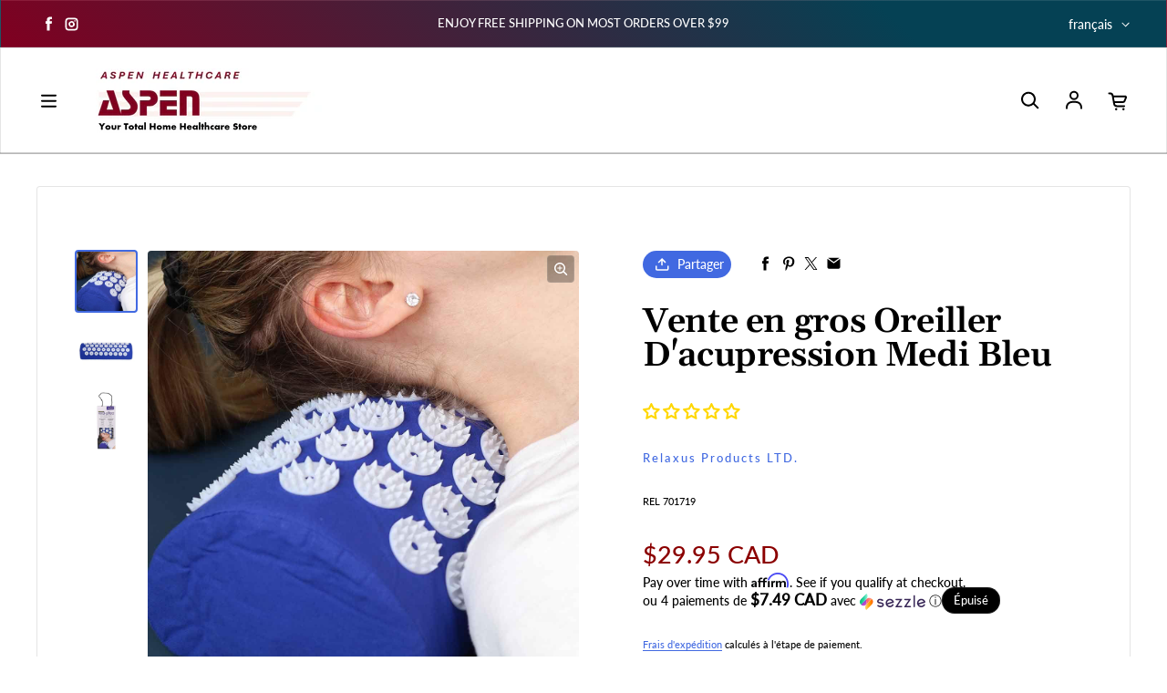

--- FILE ---
content_type: text/html; charset=utf-8
request_url: https://aspenhealthcare.ca/fr/products/wholesale-blue-medi-acupressure-pillow
body_size: 34990
content:
<!doctype html>
<html class='no-js' lang='fr' dir='ltr'>
  <head>
    <meta charset='utf-8'>
    <meta http-equiv='X-UA-Compatible' content='IE=edge'>
    <meta name='viewport' content='width=device-width,initial-scale=1'>
    <meta name='theme-color' content='#FFFFFF'><link rel='icon' type='image/png' href='//aspenhealthcare.ca/cdn/shop/files/Transparent_Favicon.png?crop=center&height=32&v=1745953462&width=32'><link rel='preconnect' href='https://cdn.shopify.com'><link rel='preconnect' href='https://fonts.shopifycdn.com' crossorigin><title>Vente en gros Oreiller D&#39;acupression Medi Bleu
 &ndash; Aspen Healthcare </title>

    
      <meta name='description' content='L&#39;oreiller Medi est doté de pointes non toxiques et sans BPA qui ciblent les points de pression pour favoriser la relaxation et le bien-être. Il détend le corps et calme l&#39;esprit. Profitez d&#39;un sommeil plus profond et de meilleure qualité. Caractéristiques du produit Les pointes non toxiques et sans BPA ciblent les points de pression pour favoriser la relaxation.'>
    

    

<meta property='og:site_name' content='Aspen Healthcare '>
<meta property='og:url' content='https://aspenhealthcare.ca/fr/products/wholesale-blue-medi-acupressure-pillow'>
<meta property='og:title' content='Vente en gros Oreiller D&#39;acupression Medi Bleu'>
<meta property='og:type' content='product'>
<meta property='og:description' content='L&#39;oreiller Medi est doté de pointes non toxiques et sans BPA qui ciblent les points de pression pour favoriser la relaxation et le bien-être. Il détend le corps et calme l&#39;esprit. Profitez d&#39;un sommeil plus profond et de meilleure qualité. Caractéristiques du produit Les pointes non toxiques et sans BPA ciblent les points de pression pour favoriser la relaxation.'><meta property='og:image' content='http://aspenhealthcare.ca/cdn/shop/files/WholesaleBlueMediAcupressurePillow.jpg?v=1715630230'>
  <meta property='og:image:secure_url' content='https://aspenhealthcare.ca/cdn/shop/files/WholesaleBlueMediAcupressurePillow.jpg?v=1715630230'>
  <meta property='og:image:width' content='1200'>
  <meta property='og:image:height' content='1200'><meta property='og:price:amount' content='29.95'>
  <meta property='og:price:currency' content='CAD'><meta name='twitter:card' content='summary_large_image'>
<meta name='twitter:title' content='Vente en gros Oreiller D&#39;acupression Medi Bleu'>
<meta name='twitter:description' content='L&#39;oreiller Medi est doté de pointes non toxiques et sans BPA qui ciblent les points de pression pour favoriser la relaxation et le bien-être. Il détend le corps et calme l&#39;esprit. Profitez d&#39;un sommeil plus profond et de meilleure qualité. Caractéristiques du produit Les pointes non toxiques et sans BPA ciblent les points de pression pour favoriser la relaxation.'>


    <link rel='preload' as='script' href='//aspenhealthcare.ca/cdn/shop/t/39/assets/theme.js?v=118939609447352063121724872229'>
    <link rel='preload' as='style' href='//aspenhealthcare.ca/cdn/shop/t/39/assets/theme.css?v=25719192254507014341724872229'>

    <style data-shopify>@font-face {
  font-family: Gelasio;
  font-weight: 600;
  font-style: normal;
  font-display: swap;
  src: url("//aspenhealthcare.ca/cdn/fonts/gelasio/gelasio_n6.3ab171c2a9d88dabe25f01e9878226f3c062edd7.woff2") format("woff2"),
       url("//aspenhealthcare.ca/cdn/fonts/gelasio/gelasio_n6.d5f5656b2004a9f08d1b494a2c0dea78beffd7b8.woff") format("woff");
}

  @font-face {
  font-family: Lato;
  font-weight: 500;
  font-style: normal;
  font-display: swap;
  src: url("//aspenhealthcare.ca/cdn/fonts/lato/lato_n5.b2fec044fbe05725e71d90882e5f3b21dae2efbd.woff2") format("woff2"),
       url("//aspenhealthcare.ca/cdn/fonts/lato/lato_n5.f25a9a5c73ff9372e69074488f99e8ac702b5447.woff") format("woff");
}


  :root {
    
    --font-h-family: Gelasio, serif;
    --font-h-style: normal;
    --font-h-weight: 600;
    --font-h-base-size: -25;
    --font-h-letter-spacing: -10;
    --font-h-line-height: 1;

    
    --font-b-family: Lato, sans-serif;
    --font-b-style: normal;
    --font-b-weight: 500;
    --font-b-base-size: -10;
    --font-b-letter-spacing: 0;
    --font-b-line-height: 1.5;

    
    --color-default-text: 0, 0, 0;
    --color-default-background: 255, 255, 255;
    --color-accent-1: 128, 0, 32;
    --color-accent-2: 128, 0, 32;
    --color-accent-3: 128, 0, 32;
    --color-soft-background-opacity: 0.06;
    --color-soft-background: var(--color-default-text), var(--color-soft-background-opacity);
    --color-overlay: 128, 0, 32;
    --color-overlay-opacity: 0.58;
    --color-gradient-text: #000000;
    --color-gradient-background: #FFFFFF;
    --color-gradient-accent-1: linear-gradient(43deg, rgba(128, 0, 32, 1), rgba(5, 65, 84, 1) 76%);
    --color-gradient-accent-2: linear-gradient(61deg, rgba(237, 232, 245, 1) 22%, rgba(31, 59, 77, 1) 99%);
    --color-gradient-accent-3: #800020;
    --color-pswp-background: #FFFFFF;

    
    --container-width: 100%;
    --container-gutter: 16px;
    --container-gap: 6px;--header-transparent-buffer: calc(var(--header-height) * var(--enable-transparent-header));
--radius: 4px;
--button-radius: 50px;
    --button-outline-opacity: 0%;
    --button-outline-blur: 7px;

    
    --animations-multiple: 2;

    
--card-badge-radius: 20px;
--sold-out-badge-foreground: 255, 255, 255;
      --sold-out-badge-background: 6, 28, 47;
    --section-height-x-small: 100px;
    --section-height-small: 232px;
    --section-height-medium: 364px;
    --section-height-large: 496px;
    --section-height-x-large: 628px;
    --vertical-spacer: 40px;

    --form-input-height: 50px;

    --box-shadow: rgba(0, 0, 0, 0.16) 0px 3px 6px, rgba(0, 0, 0, 0.23) 0px 3px 6px;
  }

  @media (min-width: 751px) {
    :root {
      --container-gutter: 40px;
      --container-gap: 10px;

      --section-height-x-small: 160px;
      --section-height-small: 275px;
      --section-height-medium: 390px;
      --section-height-large: 505px;
      --section-height-x-large: 620px;

      --vertical-spacer: 50px;
    }
  }

  @media (min-width: 991px) {
    :root {
      --section-height-x-small: 230px;
      --section-height-small: 410px;
      --section-height-medium: 590px;
      --section-height-large: 770px;
      --section-height-x-large: 950px;

      --vertical-spacer: 70px;
    }
  }

  
</style>
    <script>
  window.LoessTheme = {
    animations: {
      multiplier: 2
    },

    cartStrings: {
      addToCart: `Ajouter au panier`,
      soldOut: `Épuisé`,
      unavailable: `Non disponible`,
      error: `There was an error while updating your cart. Please try again.`,
      quantityError: `You can only add {quantity} of this item to your cart.`
    },

    routes: {
      cart_add_url: '/fr/cart/add',
      cart_change_url: '/fr/cart/change',
      cart_update_url: '/fr/cart/update',
      cart_url: '/fr/cart',
      product_recommendations_url: '/fr/recommendations/products'
    },

    scripts: {
      QRCode: `//aspenhealthcare.ca/cdn/shopifycloud/storefront/assets/themes_support/vendor/qrcode-3f2b403b.js`
    },

    strings: {
      copiedToClipboard: "Le lien a été copié dans le presse-papier",
      shippingCalculatorError: "Une ou plusieurs erreurs se sont produites lors de la récupération des tarifs d\u0026#39;expédition :",
      shippingCalculatorMultipleResults: "Il existe plusieurs tarifs d\u0026#39;expédition pour votre adresse :",
      shippingCalculatorNoResults: "Désolé, nous ne livrons pas à votre adresse.",
      shippingCalculatorOneResult: "Il y a un tarif d\u0026#39;expédition pour votre adresse :"
    },

    styles: {
      modelViewerUiStyles: 'https://cdn.shopify.com/shopifycloud/model-viewer-ui/assets/v1.0/model-viewer-ui.css'
    }
  };
</script>


    <link href="//aspenhealthcare.ca/cdn/shop/t/39/assets/theme.css?v=25719192254507014341724872229" rel="stylesheet" type="text/css" media="all" />
<link rel='preload' as='font' href='//aspenhealthcare.ca/cdn/fonts/gelasio/gelasio_n6.3ab171c2a9d88dabe25f01e9878226f3c062edd7.woff2' type='font/woff2' crossorigin><link rel='preload' as='font' href='//aspenhealthcare.ca/cdn/fonts/lato/lato_n5.b2fec044fbe05725e71d90882e5f3b21dae2efbd.woff2' type='font/woff2' crossorigin><script>
      if ('noModule' in HTMLScriptElement.prototype) {
        document.documentElement.className = document.documentElement.className.replace('no-js', 'js');
      }
    </script>

    <script>window.performance && window.performance.mark && window.performance.mark('shopify.content_for_header.start');</script><meta name="facebook-domain-verification" content="gfq37an2gtjb8ubzkrnfcqj5tzkhpd">
<meta name="facebook-domain-verification" content="06ip5bqpek9j0ip4fbyaz14w9bnmsi">
<meta name="facebook-domain-verification" content="k7duisttm9bwayu1h4k8frxafd1uk0">
<meta name="facebook-domain-verification" content="6qrj48jknyjkdgzra2xefzsvjy5yld">
<meta id="shopify-digital-wallet" name="shopify-digital-wallet" content="/60088353020/digital_wallets/dialog">
<meta name="shopify-checkout-api-token" content="7fb48a53e65dc8f0ca30f07674c7bd09">
<meta id="in-context-paypal-metadata" data-shop-id="60088353020" data-venmo-supported="false" data-environment="production" data-locale="fr_FR" data-paypal-v4="true" data-currency="CAD">
<link rel="alternate" hreflang="x-default" href="https://aspenhealthcare.ca/products/wholesale-blue-medi-acupressure-pillow">
<link rel="alternate" hreflang="fr" href="https://aspenhealthcare.ca/fr/products/wholesale-blue-medi-acupressure-pillow">
<link rel="alternate" type="application/json+oembed" href="https://aspenhealthcare.ca/fr/products/wholesale-blue-medi-acupressure-pillow.oembed">
<script async="async" src="/checkouts/internal/preloads.js?locale=fr-CA"></script>
<script id="shopify-features" type="application/json">{"accessToken":"7fb48a53e65dc8f0ca30f07674c7bd09","betas":["rich-media-storefront-analytics"],"domain":"aspenhealthcare.ca","predictiveSearch":true,"shopId":60088353020,"locale":"fr"}</script>
<script>var Shopify = Shopify || {};
Shopify.shop = "aspen-healthcare-on-kingsway.myshopify.com";
Shopify.locale = "fr";
Shopify.currency = {"active":"CAD","rate":"1.0"};
Shopify.country = "CA";
Shopify.theme = {"name":"Updated copy of Upscale (Current Theme)","id":143414329596,"schema_name":"Upscale","schema_version":"3.3.2","theme_store_id":1754,"role":"main"};
Shopify.theme.handle = "null";
Shopify.theme.style = {"id":null,"handle":null};
Shopify.cdnHost = "aspenhealthcare.ca/cdn";
Shopify.routes = Shopify.routes || {};
Shopify.routes.root = "/fr/";</script>
<script type="module">!function(o){(o.Shopify=o.Shopify||{}).modules=!0}(window);</script>
<script>!function(o){function n(){var o=[];function n(){o.push(Array.prototype.slice.apply(arguments))}return n.q=o,n}var t=o.Shopify=o.Shopify||{};t.loadFeatures=n(),t.autoloadFeatures=n()}(window);</script>
<script id="shop-js-analytics" type="application/json">{"pageType":"product"}</script>
<script defer="defer" async type="module" src="//aspenhealthcare.ca/cdn/shopifycloud/shop-js/modules/v2/client.init-shop-cart-sync_BoxRQ5Fu.fr.esm.js"></script>
<script defer="defer" async type="module" src="//aspenhealthcare.ca/cdn/shopifycloud/shop-js/modules/v2/chunk.common_5Ud6f6Bb.esm.js"></script>
<script type="module">
  await import("//aspenhealthcare.ca/cdn/shopifycloud/shop-js/modules/v2/client.init-shop-cart-sync_BoxRQ5Fu.fr.esm.js");
await import("//aspenhealthcare.ca/cdn/shopifycloud/shop-js/modules/v2/chunk.common_5Ud6f6Bb.esm.js");

  window.Shopify.SignInWithShop?.initShopCartSync?.({"fedCMEnabled":true,"windoidEnabled":true});

</script>
<script>(function() {
  var isLoaded = false;
  function asyncLoad() {
    if (isLoaded) return;
    isLoaded = true;
    var urls = ["https:\/\/cdn.shopify.com\/s\/files\/1\/0600\/8835\/3020\/t\/34\/assets\/affirmShopify.js?v=1679350752\u0026shop=aspen-healthcare-on-kingsway.myshopify.com"];
    for (var i = 0; i < urls.length; i++) {
      var s = document.createElement('script');
      s.type = 'text/javascript';
      s.async = true;
      s.src = urls[i];
      var x = document.getElementsByTagName('script')[0];
      x.parentNode.insertBefore(s, x);
    }
  };
  if(window.attachEvent) {
    window.attachEvent('onload', asyncLoad);
  } else {
    window.addEventListener('load', asyncLoad, false);
  }
})();</script>
<script id="__st">var __st={"a":60088353020,"offset":-25200,"reqid":"8eeb0ee3-4f0a-4b48-94f2-d096bf270240-1765471336","pageurl":"aspenhealthcare.ca\/fr\/products\/wholesale-blue-medi-acupressure-pillow","u":"cda4044820f2","p":"product","rtyp":"product","rid":8136299315452};</script>
<script>window.ShopifyPaypalV4VisibilityTracking = true;</script>
<script id="captcha-bootstrap">!function(){'use strict';const t='contact',e='account',n='new_comment',o=[[t,t],['blogs',n],['comments',n],[t,'customer']],c=[[e,'customer_login'],[e,'guest_login'],[e,'recover_customer_password'],[e,'create_customer']],r=t=>t.map((([t,e])=>`form[action*='/${t}']:not([data-nocaptcha='true']) input[name='form_type'][value='${e}']`)).join(','),a=t=>()=>t?[...document.querySelectorAll(t)].map((t=>t.form)):[];function s(){const t=[...o],e=r(t);return a(e)}const i='password',u='form_key',d=['recaptcha-v3-token','g-recaptcha-response','h-captcha-response',i],f=()=>{try{return window.sessionStorage}catch{return}},m='__shopify_v',_=t=>t.elements[u];function p(t,e,n=!1){try{const o=window.sessionStorage,c=JSON.parse(o.getItem(e)),{data:r}=function(t){const{data:e,action:n}=t;return t[m]||n?{data:e,action:n}:{data:t,action:n}}(c);for(const[e,n]of Object.entries(r))t.elements[e]&&(t.elements[e].value=n);n&&o.removeItem(e)}catch(o){console.error('form repopulation failed',{error:o})}}const l='form_type',E='cptcha';function T(t){t.dataset[E]=!0}const w=window,h=w.document,L='Shopify',v='ce_forms',y='captcha';let A=!1;((t,e)=>{const n=(g='f06e6c50-85a8-45c8-87d0-21a2b65856fe',I='https://cdn.shopify.com/shopifycloud/storefront-forms-hcaptcha/ce_storefront_forms_captcha_hcaptcha.v1.5.2.iife.js',D={infoText:'Protégé par hCaptcha',privacyText:'Confidentialité',termsText:'Conditions'},(t,e,n)=>{const o=w[L][v],c=o.bindForm;if(c)return c(t,g,e,D).then(n);var r;o.q.push([[t,g,e,D],n]),r=I,A||(h.body.append(Object.assign(h.createElement('script'),{id:'captcha-provider',async:!0,src:r})),A=!0)});var g,I,D;w[L]=w[L]||{},w[L][v]=w[L][v]||{},w[L][v].q=[],w[L][y]=w[L][y]||{},w[L][y].protect=function(t,e){n(t,void 0,e),T(t)},Object.freeze(w[L][y]),function(t,e,n,w,h,L){const[v,y,A,g]=function(t,e,n){const i=e?o:[],u=t?c:[],d=[...i,...u],f=r(d),m=r(i),_=r(d.filter((([t,e])=>n.includes(e))));return[a(f),a(m),a(_),s()]}(w,h,L),I=t=>{const e=t.target;return e instanceof HTMLFormElement?e:e&&e.form},D=t=>v().includes(t);t.addEventListener('submit',(t=>{const e=I(t);if(!e)return;const n=D(e)&&!e.dataset.hcaptchaBound&&!e.dataset.recaptchaBound,o=_(e),c=g().includes(e)&&(!o||!o.value);(n||c)&&t.preventDefault(),c&&!n&&(function(t){try{if(!f())return;!function(t){const e=f();if(!e)return;const n=_(t);if(!n)return;const o=n.value;o&&e.removeItem(o)}(t);const e=Array.from(Array(32),(()=>Math.random().toString(36)[2])).join('');!function(t,e){_(t)||t.append(Object.assign(document.createElement('input'),{type:'hidden',name:u})),t.elements[u].value=e}(t,e),function(t,e){const n=f();if(!n)return;const o=[...t.querySelectorAll(`input[type='${i}']`)].map((({name:t})=>t)),c=[...d,...o],r={};for(const[a,s]of new FormData(t).entries())c.includes(a)||(r[a]=s);n.setItem(e,JSON.stringify({[m]:1,action:t.action,data:r}))}(t,e)}catch(e){console.error('failed to persist form',e)}}(e),e.submit())}));const S=(t,e)=>{t&&!t.dataset[E]&&(n(t,e.some((e=>e===t))),T(t))};for(const o of['focusin','change'])t.addEventListener(o,(t=>{const e=I(t);D(e)&&S(e,y())}));const B=e.get('form_key'),M=e.get(l),P=B&&M;t.addEventListener('DOMContentLoaded',(()=>{const t=y();if(P)for(const e of t)e.elements[l].value===M&&p(e,B);[...new Set([...A(),...v().filter((t=>'true'===t.dataset.shopifyCaptcha))])].forEach((e=>S(e,t)))}))}(h,new URLSearchParams(w.location.search),n,t,e,['guest_login'])})(!0,!0)}();</script>
<script integrity="sha256-52AcMU7V7pcBOXWImdc/TAGTFKeNjmkeM1Pvks/DTgc=" data-source-attribution="shopify.loadfeatures" defer="defer" src="//aspenhealthcare.ca/cdn/shopifycloud/storefront/assets/storefront/load_feature-81c60534.js" crossorigin="anonymous"></script>
<script data-source-attribution="shopify.dynamic_checkout.dynamic.init">var Shopify=Shopify||{};Shopify.PaymentButton=Shopify.PaymentButton||{isStorefrontPortableWallets:!0,init:function(){window.Shopify.PaymentButton.init=function(){};var t=document.createElement("script");t.src="https://aspenhealthcare.ca/cdn/shopifycloud/portable-wallets/latest/portable-wallets.fr.js",t.type="module",document.head.appendChild(t)}};
</script>
<script data-source-attribution="shopify.dynamic_checkout.buyer_consent">
  function portableWalletsHideBuyerConsent(e){var t=document.getElementById("shopify-buyer-consent"),n=document.getElementById("shopify-subscription-policy-button");t&&n&&(t.classList.add("hidden"),t.setAttribute("aria-hidden","true"),n.removeEventListener("click",e))}function portableWalletsShowBuyerConsent(e){var t=document.getElementById("shopify-buyer-consent"),n=document.getElementById("shopify-subscription-policy-button");t&&n&&(t.classList.remove("hidden"),t.removeAttribute("aria-hidden"),n.addEventListener("click",e))}window.Shopify?.PaymentButton&&(window.Shopify.PaymentButton.hideBuyerConsent=portableWalletsHideBuyerConsent,window.Shopify.PaymentButton.showBuyerConsent=portableWalletsShowBuyerConsent);
</script>
<script>
  function portableWalletsCleanup(e){e&&e.src&&console.error("Failed to load portable wallets script "+e.src);var t=document.querySelectorAll("shopify-accelerated-checkout .shopify-payment-button__skeleton, shopify-accelerated-checkout-cart .wallet-cart-button__skeleton"),e=document.getElementById("shopify-buyer-consent");for(let e=0;e<t.length;e++)t[e].remove();e&&e.remove()}function portableWalletsNotLoadedAsModule(e){e instanceof ErrorEvent&&"string"==typeof e.message&&e.message.includes("import.meta")&&"string"==typeof e.filename&&e.filename.includes("portable-wallets")&&(window.removeEventListener("error",portableWalletsNotLoadedAsModule),window.Shopify.PaymentButton.failedToLoad=e,"loading"===document.readyState?document.addEventListener("DOMContentLoaded",window.Shopify.PaymentButton.init):window.Shopify.PaymentButton.init())}window.addEventListener("error",portableWalletsNotLoadedAsModule);
</script>

<script type="module" src="https://aspenhealthcare.ca/cdn/shopifycloud/portable-wallets/latest/portable-wallets.fr.js" onError="portableWalletsCleanup(this)" crossorigin="anonymous"></script>
<script nomodule>
  document.addEventListener("DOMContentLoaded", portableWalletsCleanup);
</script>

<link id="shopify-accelerated-checkout-styles" rel="stylesheet" media="screen" href="https://aspenhealthcare.ca/cdn/shopifycloud/portable-wallets/latest/accelerated-checkout-backwards-compat.css" crossorigin="anonymous">
<style id="shopify-accelerated-checkout-cart">
        #shopify-buyer-consent {
  margin-top: 1em;
  display: inline-block;
  width: 100%;
}

#shopify-buyer-consent.hidden {
  display: none;
}

#shopify-subscription-policy-button {
  background: none;
  border: none;
  padding: 0;
  text-decoration: underline;
  font-size: inherit;
  cursor: pointer;
}

#shopify-subscription-policy-button::before {
  box-shadow: none;
}

      </style>

<script>window.performance && window.performance.mark && window.performance.mark('shopify.content_for_header.end');</script>
  <!-- BEGIN app block: shopify://apps/judge-me-reviews/blocks/judgeme_core/61ccd3b1-a9f2-4160-9fe9-4fec8413e5d8 --><!-- Start of Judge.me Core -->




<link rel="dns-prefetch" href="https://cdnwidget.judge.me">
<link rel="dns-prefetch" href="https://cdn.judge.me">
<link rel="dns-prefetch" href="https://cdn1.judge.me">
<link rel="dns-prefetch" href="https://api.judge.me">

<script data-cfasync='false' class='jdgm-settings-script'>window.jdgmSettings={"pagination":5,"disable_web_reviews":false,"badge_no_review_text":"Aucun avis","badge_n_reviews_text":"{{ n }} avis","badge_star_color":"#FFD700","hide_badge_preview_if_no_reviews":false,"badge_hide_text":true,"enforce_center_preview_badge":false,"widget_title":"Avis Clients","widget_open_form_text":"Écrire un avis","widget_close_form_text":"Annuler l'avis","widget_refresh_page_text":"Actualiser la page","widget_summary_text":"Basé sur {{ number_of_reviews }} avis","widget_no_review_text":"Soyez le premier à écrire un avis","widget_name_field_text":"Nom d'affichage","widget_verified_name_field_text":"Nom vérifié (public)","widget_name_placeholder_text":"Nom d'affichage","widget_required_field_error_text":"Ce champ est obligatoire.","widget_email_field_text":"Adresse email","widget_verified_email_field_text":"Email vérifié (privé, ne peut pas être modifié)","widget_email_placeholder_text":"Votre adresse email","widget_email_field_error_text":"Veuillez entrer une adresse email valide.","widget_rating_field_text":"Évaluation","widget_review_title_field_text":"Titre de l'avis","widget_review_title_placeholder_text":"Donnez un titre à votre avis","widget_review_body_field_text":"Contenu de l'avis","widget_review_body_placeholder_text":"Commencez à écrire ici...","widget_pictures_field_text":"Photo/Vidéo (facultatif)","widget_submit_review_text":"Soumettre l'avis","widget_submit_verified_review_text":"Soumettre un avis vérifié","widget_submit_success_msg_with_auto_publish":"Merci ! Veuillez actualiser la page dans quelques instants pour voir votre avis. Vous pouvez supprimer ou modifier votre avis en vous connectant à \u003ca href='https://judge.me/login' target='_blank' rel='nofollow noopener'\u003eJudge.me\u003c/a\u003e","widget_submit_success_msg_no_auto_publish":"Merci ! Votre avis sera publié dès qu'il sera approuvé par l'administrateur de la boutique. Vous pouvez supprimer ou modifier votre avis en vous connectant à \u003ca href='https://judge.me/login' target='_blank' rel='nofollow noopener'\u003eJudge.me\u003c/a\u003e","widget_show_default_reviews_out_of_total_text":"Affichage de {{ n_reviews_shown }} sur {{ n_reviews }} avis.","widget_show_all_link_text":"Tout afficher","widget_show_less_link_text":"Afficher moins","widget_author_said_text":"{{ reviewer_name }} a dit :","widget_days_text":"il y a {{ n }} jour/jours","widget_weeks_text":"il y a {{ n }} semaine/semaines","widget_months_text":"il y a {{ n }} mois","widget_years_text":"il y a {{ n }} an/ans","widget_yesterday_text":"Hier","widget_today_text":"Aujourd'hui","widget_replied_text":"\u003e\u003e {{ shop_name }} a répondu :","widget_read_more_text":"Lire plus","widget_reviewer_name_as_initial":"last_initial","widget_rating_filter_see_all_text":"Voir tous les avis","widget_sorting_most_recent_text":"Plus récents","widget_sorting_highest_rating_text":"Meilleures notes","widget_sorting_lowest_rating_text":"Notes les plus basses","widget_sorting_with_pictures_text":"Uniquement les photos","widget_sorting_most_helpful_text":"Plus utiles","widget_open_question_form_text":"Poser une question","widget_reviews_subtab_text":"Avis","widget_questions_subtab_text":"Questions","widget_question_label_text":"Question","widget_answer_label_text":"Réponse","widget_question_placeholder_text":"Écrivez votre question ici","widget_submit_question_text":"Soumettre la question","widget_question_submit_success_text":"Merci pour votre question ! Nous vous notifierons dès qu'elle aura une réponse.","widget_star_color":"#FFD700","verified_badge_text":"Vérifié","verified_badge_placement":"left-of-reviewer-name","widget_review_max_height":5,"widget_hide_border":false,"widget_social_share":false,"all_reviews_include_out_of_store_products":true,"all_reviews_out_of_store_text":"(hors boutique)","all_reviews_product_name_prefix_text":"à propos de","enable_review_pictures":true,"widget_theme":"carousel","widget_product_reviews_subtab_text":"Avis Produits","widget_shop_reviews_subtab_text":"Avis Boutique","widget_write_a_store_review_text":"Écrire un avis sur la boutique","widget_other_languages_heading":"Avis dans d'autres langues","widget_translate_review_text":"Traduire l'avis en {{ language }}","widget_translating_review_text":"Traduction en cours...","widget_show_original_translation_text":"Afficher l'original ({{ language }})","widget_translate_review_failed_text":"Impossible de traduire cet avis.","widget_translate_review_retry_text":"Réessayer","widget_translate_review_try_again_later_text":"Réessayez plus tard","widget_sorting_pictures_first_text":"Photos en premier","floating_tab_button_name":"★ Avis","floating_tab_title":"Laissons nos clients parler pour nous","floating_tab_url":"","floating_tab_url_enabled":false,"all_reviews_text_badge_text":"Les clients nous notent {{ shop.metafields.judgeme.all_reviews_rating | round: 1 }}/5 basé sur {{ shop.metafields.judgeme.all_reviews_count }} avis.","all_reviews_text_badge_text_branded_style":"{{ shop.metafields.judgeme.all_reviews_rating | round: 1 }} sur 5 étoiles basé sur {{ shop.metafields.judgeme.all_reviews_count }} avis","all_reviews_text_badge_url":"","all_reviews_text_style":"branded","featured_carousel_title":"Laissons nos clients parler pour nous","featured_carousel_count_text":"sur {{ n }} avis","featured_carousel_url":"","verified_count_badge_style":"branded","verified_count_badge_url":"","picture_reminder_submit_button":"Télécharger des photos","widget_sorting_videos_first_text":"Vidéos en premier","widget_review_pending_text":"En attente","remove_microdata_snippet":true,"preview_badge_no_question_text":"Aucune question","preview_badge_n_question_text":"{{ number_of_questions }} question/questions","remove_judgeme_branding":true,"widget_search_bar_placeholder":"Rechercher des avis","widget_sorting_verified_only_text":"Vérifiés uniquement","featured_carousel_verified_badge_enable":true,"featured_carousel_more_reviews_button_text":"Lire plus d'avis","featured_carousel_view_product_button_text":"Voir le produit","all_reviews_page_load_more_text":"Charger plus d'avis","widget_advanced_speed_features":5,"widget_public_name_text":"affiché publiquement comme","default_reviewer_name_has_non_latin":true,"widget_reviewer_anonymous":"Anonyme","medals_widget_title":"Médailles d'avis Judge.me","show_reviewer_avatar":false,"widget_invalid_yt_video_url_error_text":"Pas une URL de vidéo YouTube","widget_max_length_field_error_text":"Veuillez ne pas dépasser {0} caractères.","widget_show_country_flag":true,"widget_verified_by_shop_text":"Vérifié par la boutique","widget_show_photo_gallery":true,"widget_load_with_code_splitting":true,"widget_ugc_title":"Fait par nous, partagé par vous","widget_ugc_subtitle":"Taguez-nous pour voir votre photo mise en avant sur notre page","widget_ugc_primary_button_text":"Acheter maintenant","widget_ugc_secondary_button_text":"Charger plus","widget_ugc_reviews_button_text":"Voir les avis","widget_primary_color":"#800020","widget_summary_average_rating_text":"{{ average_rating }} sur 5","widget_media_grid_title":"Photos \u0026 vidéos clients","widget_media_grid_see_more_text":"Voir plus","widget_round_style":true,"widget_verified_by_judgeme_text":"Vérifié par Judge.me","widget_verified_by_judgeme_text_in_store_medals":"Vérifié par Judge.me","widget_media_field_exceed_quantity_message":"Désolé, nous ne pouvons accepter que {{ max_media }} pour un avis.","widget_media_field_exceed_limit_message":"{{ file_name }} est trop volumineux, veuillez sélectionner un {{ media_type }} de moins de {{ size_limit }}MB.","widget_review_submitted_text":"Avis soumis !","widget_question_submitted_text":"Question soumise !","widget_close_form_text_question":"Annuler","widget_write_your_answer_here_text":"Écrivez votre réponse ici","widget_enabled_branded_link":true,"widget_show_collected_by_judgeme":false,"widget_collected_by_judgeme_text":"collecté par Judge.me","widget_load_more_text":"Charger plus","widget_full_review_text":"Avis complet","widget_read_more_reviews_text":"Lire plus d'avis","widget_read_questions_text":"Lire les questions","widget_questions_and_answers_text":"Questions \u0026 Réponses","widget_verified_by_text":"Vérifié par","widget_verified_text":"Vérifié","widget_number_of_reviews_text":"{{ number_of_reviews }} avis","widget_back_button_text":"Retour","widget_next_button_text":"Suivant","widget_custom_forms_filter_button":"Filtres","how_reviews_are_collected":"Comment les avis sont-ils collectés ?","widget_gdpr_statement":"Comment nous utilisons vos données : Nous vous contacterons uniquement à propos de l'avis que vous avez laissé, et seulement si nécessaire. En soumettant votre avis, vous acceptez les \u003ca href='https://judge.me/terms' target='_blank' rel='nofollow noopener'\u003econditions\u003c/a\u003e, la \u003ca href='https://judge.me/privacy' target='_blank' rel='nofollow noopener'\u003epolitique de confidentialité\u003c/a\u003e et les \u003ca href='https://judge.me/content-policy' target='_blank' rel='nofollow noopener'\u003epolitiques de contenu\u003c/a\u003e de Judge.me.","review_snippet_widget_round_border_style":true,"review_snippet_widget_card_color":"#FFFFFF","review_snippet_widget_slider_arrows_background_color":"#FFFFFF","review_snippet_widget_slider_arrows_color":"#000000","review_snippet_widget_star_color":"#108474","all_reviews_product_variant_label_text":"Variante : ","widget_show_verified_branding":false,"review_content_screen_title_text":"Comment évalueriez-vous ce produit ?","review_content_introduction_text":"Nous serions ravis que vous partagiez un peu votre expérience.","one_star_review_guidance_text":"Mauvais","five_star_review_guidance_text":"Excellent","customer_information_screen_title_text":"À propos de vous","customer_information_introduction_text":"Veuillez nous en dire plus sur vous.","custom_questions_screen_title_text":"Votre expérience en détail","custom_questions_introduction_text":"Voici quelques questions pour nous aider à mieux comprendre votre expérience.","review_submitted_screen_title_text":"Merci pour votre avis !","review_submitted_screen_thank_you_text":"Nous le traitons et il apparaîtra bientôt dans la boutique.","review_submitted_screen_email_verification_text":"Veuillez confirmer votre email en cliquant sur le lien que nous venons de vous envoyer. Cela nous aide à maintenir des avis authentiques.","review_submitted_request_store_review_text":"Aimeriez-vous partager votre expérience d'achat avec nous ?","review_submitted_review_other_products_text":"Aimeriez-vous évaluer ces produits ?","reviewer_media_screen_title_picture_text":"Partager une photo","reviewer_media_introduction_picture_text":"Téléchargez une photo pour étayer votre avis.","reviewer_media_screen_title_video_text":"Partager une vidéo","reviewer_media_introduction_video_text":"Téléchargez une vidéo pour étayer votre avis.","reviewer_media_screen_title_picture_or_video_text":"Partager une photo ou une vidéo","reviewer_media_introduction_picture_or_video_text":"Téléchargez une photo ou une vidéo pour étayer votre avis.","reviewer_media_youtube_url_text":"Collez votre URL Youtube ici","advanced_settings_next_step_button_text":"Suivant","advanced_settings_close_review_button_text":"Fermer","write_review_flow_required_text":"Obligatoire","write_review_flow_privacy_message_text":"Nous respectons votre vie privée.","write_review_flow_anonymous_text":"Avis anonyme","write_review_flow_visibility_text":"Ne sera pas visible pour les autres clients.","write_review_flow_multiple_selection_help_text":"Sélectionnez autant que vous le souhaitez","write_review_flow_single_selection_help_text":"Sélectionnez une option","write_review_flow_required_field_error_text":"Ce champ est obligatoire","write_review_flow_invalid_email_error_text":"Veuillez saisir une adresse email valide","write_review_flow_max_length_error_text":"Max. {{ max_length }} caractères.","write_review_flow_media_upload_text":"\u003cb\u003eCliquez pour télécharger\u003c/b\u003e ou glissez-déposez","write_review_flow_gdpr_statement":"Nous vous contacterons uniquement au sujet de votre avis si nécessaire. En soumettant votre avis, vous acceptez nos \u003ca href='https://judge.me/terms' target='_blank' rel='nofollow noopener'\u003econditions d'utilisation\u003c/a\u003e et notre \u003ca href='https://judge.me/privacy' target='_blank' rel='nofollow noopener'\u003epolitique de confidentialité\u003c/a\u003e.","transparency_badges_collected_via_store_invite_text":"Avis collecté via l'invitation du magasin","transparency_badges_from_another_provider_text":"Avis collecté d'un autre fournisseur","transparency_badges_collected_from_store_visitor_text":"Avis collecté d'un visiteur du magasin","transparency_badges_written_in_google_text":"Avis écrit sur Google","transparency_badges_written_in_etsy_text":"Avis écrit sur Etsy","transparency_badges_written_in_shop_app_text":"Avis écrit sur Shop App","transparency_badges_earned_reward_text":"Avis a gagné une récompense pour une commande future","platform":"shopify","branding_url":"https://app.judge.me/reviews","branding_text":"Powered by Judge.me","locale":"fr","reply_name":"Aspen Healthcare ","widget_version":"3.0","footer":true,"autopublish":false,"review_dates":true,"enable_custom_form":false,"shop_locale":"en","enable_multi_locales_translations":true,"show_review_title_input":true,"review_verification_email_status":"always","can_be_branded":true,"reply_name_text":"Aspen Healthcare "};</script> <style class='jdgm-settings-style'>﻿.jdgm-xx{left:0}:root{--jdgm-primary-color: #800020;--jdgm-secondary-color: rgba(128,0,32,0.1);--jdgm-star-color: gold;--jdgm-write-review-text-color: white;--jdgm-write-review-bg-color: #800020;--jdgm-paginate-color: #800020;--jdgm-border-radius: 10;--jdgm-reviewer-name-color: #800020}.jdgm-histogram__bar-content{background-color:#800020}.jdgm-rev[data-verified-buyer=true] .jdgm-rev__icon.jdgm-rev__icon:after,.jdgm-rev__buyer-badge.jdgm-rev__buyer-badge{color:white;background-color:#800020}.jdgm-review-widget--small .jdgm-gallery.jdgm-gallery .jdgm-gallery__thumbnail-link:nth-child(8) .jdgm-gallery__thumbnail-wrapper.jdgm-gallery__thumbnail-wrapper:before{content:"Voir plus"}@media only screen and (min-width: 768px){.jdgm-gallery.jdgm-gallery .jdgm-gallery__thumbnail-link:nth-child(8) .jdgm-gallery__thumbnail-wrapper.jdgm-gallery__thumbnail-wrapper:before{content:"Voir plus"}}.jdgm-preview-badge .jdgm-star.jdgm-star{color:#FFD700}.jdgm-prev-badge__text{display:none !important}.jdgm-rev .jdgm-rev__icon{display:none !important}.jdgm-author-fullname{display:none !important}.jdgm-author-all-initials{display:none !important}.jdgm-rev-widg__title{visibility:hidden}.jdgm-rev-widg__summary-text{visibility:hidden}.jdgm-prev-badge__text{visibility:hidden}.jdgm-rev__prod-link-prefix:before{content:'à propos de'}.jdgm-rev__variant-label:before{content:'Variante : '}.jdgm-rev__out-of-store-text:before{content:'(hors boutique)'}@media only screen and (min-width: 768px){.jdgm-rev__pics .jdgm-rev_all-rev-page-picture-separator,.jdgm-rev__pics .jdgm-rev__product-picture{display:none}}@media only screen and (max-width: 768px){.jdgm-rev__pics .jdgm-rev_all-rev-page-picture-separator,.jdgm-rev__pics .jdgm-rev__product-picture{display:none}}.jdgm-preview-badge[data-template="product"]{display:none !important}.jdgm-preview-badge[data-template="collection"]{display:none !important}.jdgm-preview-badge[data-template="index"]{display:none !important}.jdgm-review-widget[data-from-snippet="true"]{display:none !important}.jdgm-verified-count-badget[data-from-snippet="true"]{display:none !important}.jdgm-carousel-wrapper[data-from-snippet="true"]{display:none !important}.jdgm-all-reviews-text[data-from-snippet="true"]{display:none !important}.jdgm-medals-section[data-from-snippet="true"]{display:none !important}.jdgm-ugc-media-wrapper[data-from-snippet="true"]{display:none !important}.jdgm-review-snippet-widget .jdgm-rev-snippet-widget__cards-container .jdgm-rev-snippet-card{border-radius:8px;background:#fff}.jdgm-review-snippet-widget .jdgm-rev-snippet-widget__cards-container .jdgm-rev-snippet-card__rev-rating .jdgm-star{color:#108474}.jdgm-review-snippet-widget .jdgm-rev-snippet-widget__prev-btn,.jdgm-review-snippet-widget .jdgm-rev-snippet-widget__next-btn{border-radius:50%;background:#fff}.jdgm-review-snippet-widget .jdgm-rev-snippet-widget__prev-btn>svg,.jdgm-review-snippet-widget .jdgm-rev-snippet-widget__next-btn>svg{fill:#000}.jdgm-full-rev-modal.rev-snippet-widget .jm-mfp-container .jm-mfp-content,.jdgm-full-rev-modal.rev-snippet-widget .jm-mfp-container .jdgm-full-rev__icon,.jdgm-full-rev-modal.rev-snippet-widget .jm-mfp-container .jdgm-full-rev__pic-img,.jdgm-full-rev-modal.rev-snippet-widget .jm-mfp-container .jdgm-full-rev__reply{border-radius:8px}.jdgm-full-rev-modal.rev-snippet-widget .jm-mfp-container .jdgm-full-rev[data-verified-buyer="true"] .jdgm-full-rev__icon::after{border-radius:8px}.jdgm-full-rev-modal.rev-snippet-widget .jm-mfp-container .jdgm-full-rev .jdgm-rev__buyer-badge{border-radius:calc( 8px / 2 )}.jdgm-full-rev-modal.rev-snippet-widget .jm-mfp-container .jdgm-full-rev .jdgm-full-rev__replier::before{content:'Aspen Healthcare '}.jdgm-full-rev-modal.rev-snippet-widget .jm-mfp-container .jdgm-full-rev .jdgm-full-rev__product-button{border-radius:calc( 8px * 6 )}
</style> <style class='jdgm-settings-style'></style> <script data-cfasync="false" type="text/javascript" async src="https://cdnwidget.judge.me/widget_v3/theme/carousel.js" id="judgeme_widget_carousel_js"></script>
<link id="judgeme_widget_carousel_css" rel="stylesheet" type="text/css" media="nope!" onload="this.media='all'" href="https://cdnwidget.judge.me/widget_v3/theme/carousel.css">

  
  
  
  <style class='jdgm-miracle-styles'>
  @-webkit-keyframes jdgm-spin{0%{-webkit-transform:rotate(0deg);-ms-transform:rotate(0deg);transform:rotate(0deg)}100%{-webkit-transform:rotate(359deg);-ms-transform:rotate(359deg);transform:rotate(359deg)}}@keyframes jdgm-spin{0%{-webkit-transform:rotate(0deg);-ms-transform:rotate(0deg);transform:rotate(0deg)}100%{-webkit-transform:rotate(359deg);-ms-transform:rotate(359deg);transform:rotate(359deg)}}@font-face{font-family:'JudgemeStar';src:url("[data-uri]") format("woff");font-weight:normal;font-style:normal}.jdgm-star{font-family:'JudgemeStar';display:inline !important;text-decoration:none !important;padding:0 4px 0 0 !important;margin:0 !important;font-weight:bold;opacity:1;-webkit-font-smoothing:antialiased;-moz-osx-font-smoothing:grayscale}.jdgm-star:hover{opacity:1}.jdgm-star:last-of-type{padding:0 !important}.jdgm-star.jdgm--on:before{content:"\e000"}.jdgm-star.jdgm--off:before{content:"\e001"}.jdgm-star.jdgm--half:before{content:"\e002"}.jdgm-widget *{margin:0;line-height:1.4;-webkit-box-sizing:border-box;-moz-box-sizing:border-box;box-sizing:border-box;-webkit-overflow-scrolling:touch}.jdgm-hidden{display:none !important;visibility:hidden !important}.jdgm-temp-hidden{display:none}.jdgm-spinner{width:40px;height:40px;margin:auto;border-radius:50%;border-top:2px solid #eee;border-right:2px solid #eee;border-bottom:2px solid #eee;border-left:2px solid #ccc;-webkit-animation:jdgm-spin 0.8s infinite linear;animation:jdgm-spin 0.8s infinite linear}.jdgm-spinner:empty{display:block}.jdgm-prev-badge{display:block !important}

</style>


  
  
   


<script data-cfasync='false' class='jdgm-script'>
!function(e){window.jdgm=window.jdgm||{},jdgm.CDN_HOST="https://cdnwidget.judge.me/",jdgm.API_HOST="https://api.judge.me/",jdgm.CDN_BASE_URL="https://cdn.shopify.com/extensions/019b0cac-cff0-7e9e-8d68-33c30d1f27af/judgeme-extensions-260/assets/",
jdgm.docReady=function(d){(e.attachEvent?"complete"===e.readyState:"loading"!==e.readyState)?
setTimeout(d,0):e.addEventListener("DOMContentLoaded",d)},jdgm.loadCSS=function(d,t,o,a){
!o&&jdgm.loadCSS.requestedUrls.indexOf(d)>=0||(jdgm.loadCSS.requestedUrls.push(d),
(a=e.createElement("link")).rel="stylesheet",a.class="jdgm-stylesheet",a.media="nope!",
a.href=d,a.onload=function(){this.media="all",t&&setTimeout(t)},e.body.appendChild(a))},
jdgm.loadCSS.requestedUrls=[],jdgm.loadJS=function(e,d){var t=new XMLHttpRequest;
t.onreadystatechange=function(){4===t.readyState&&(Function(t.response)(),d&&d(t.response))},
t.open("GET",e),t.send()},jdgm.docReady((function(){(window.jdgmLoadCSS||e.querySelectorAll(
".jdgm-widget, .jdgm-all-reviews-page").length>0)&&(jdgmSettings.widget_load_with_code_splitting?
parseFloat(jdgmSettings.widget_version)>=3?jdgm.loadCSS(jdgm.CDN_HOST+"widget_v3/base.css"):
jdgm.loadCSS(jdgm.CDN_HOST+"widget/base.css"):jdgm.loadCSS(jdgm.CDN_HOST+"shopify_v2.css"),
jdgm.loadJS(jdgm.CDN_HOST+"loa"+"der.js"))}))}(document);
</script>
<noscript><link rel="stylesheet" type="text/css" media="all" href="https://cdnwidget.judge.me/shopify_v2.css"></noscript>

<!-- BEGIN app snippet: theme_fix_tags --><script>
  (function() {
    var jdgmThemeFixes = null;
    if (!jdgmThemeFixes) return;
    var thisThemeFix = jdgmThemeFixes[Shopify.theme.id];
    if (!thisThemeFix) return;

    if (thisThemeFix.html) {
      document.addEventListener("DOMContentLoaded", function() {
        var htmlDiv = document.createElement('div');
        htmlDiv.classList.add('jdgm-theme-fix-html');
        htmlDiv.innerHTML = thisThemeFix.html;
        document.body.append(htmlDiv);
      });
    };

    if (thisThemeFix.css) {
      var styleTag = document.createElement('style');
      styleTag.classList.add('jdgm-theme-fix-style');
      styleTag.innerHTML = thisThemeFix.css;
      document.head.append(styleTag);
    };

    if (thisThemeFix.js) {
      var scriptTag = document.createElement('script');
      scriptTag.classList.add('jdgm-theme-fix-script');
      scriptTag.innerHTML = thisThemeFix.js;
      document.head.append(scriptTag);
    };
  })();
</script>
<!-- END app snippet -->
<!-- End of Judge.me Core -->



<!-- END app block --><!-- BEGIN app block: shopify://apps/doofinder-search-discovery/blocks/doofinder-script/1abc6bc6-ff36-4a37-9034-effae4a47cf6 -->
  <script>
    (function(w, k) {w[k] = window[k] || function () { (window[k].q = window[k].q || []).push(arguments) }})(window, "doofinderApp")
    var dfKvCustomerEmail = "";

    doofinderApp("config", "currency", Shopify.currency.active);
    doofinderApp("config", "language", Shopify.locale);
    var context = Shopify.country;
    
    doofinderApp("config", "priceName", context);
    localStorage.setItem("shopify-language", Shopify.locale);

    doofinderApp("init", "layer", {
      params:{
        "":{
          exclude: {
            not_published_in: [context]
          }
        },
        "product":{
          exclude: {
            not_published_in: [context]
          }
        }
      }
    });
  </script>

  <script src="https://us1-config.doofinder.com/2.x/f59b8fe8-64ca-4c0f-b759-9de5b55a8636.js" async></script>



<!-- END app block --><script src="https://cdn.shopify.com/extensions/019b0cac-cff0-7e9e-8d68-33c30d1f27af/judgeme-extensions-260/assets/loader.js" type="text/javascript" defer="defer"></script>
<link rel="canonical" href="https://aspenhealthcare.ca/fr/products/wholesale-blue-medi-acupressure-pillow">
<link href="https://monorail-edge.shopifysvc.com" rel="dns-prefetch">
<script>(function(){if ("sendBeacon" in navigator && "performance" in window) {try {var session_token_from_headers = performance.getEntriesByType('navigation')[0].serverTiming.find(x => x.name == '_s').description;} catch {var session_token_from_headers = undefined;}var session_cookie_matches = document.cookie.match(/_shopify_s=([^;]*)/);var session_token_from_cookie = session_cookie_matches && session_cookie_matches.length === 2 ? session_cookie_matches[1] : "";var session_token = session_token_from_headers || session_token_from_cookie || "";function handle_abandonment_event(e) {var entries = performance.getEntries().filter(function(entry) {return /monorail-edge.shopifysvc.com/.test(entry.name);});if (!window.abandonment_tracked && entries.length === 0) {window.abandonment_tracked = true;var currentMs = Date.now();var navigation_start = performance.timing.navigationStart;var payload = {shop_id: 60088353020,url: window.location.href,navigation_start,duration: currentMs - navigation_start,session_token,page_type: "product"};window.navigator.sendBeacon("https://monorail-edge.shopifysvc.com/v1/produce", JSON.stringify({schema_id: "online_store_buyer_site_abandonment/1.1",payload: payload,metadata: {event_created_at_ms: currentMs,event_sent_at_ms: currentMs}}));}}window.addEventListener('pagehide', handle_abandonment_event);}}());</script>
<script id="web-pixels-manager-setup">(function e(e,d,r,n,o){if(void 0===o&&(o={}),!Boolean(null===(a=null===(i=window.Shopify)||void 0===i?void 0:i.analytics)||void 0===a?void 0:a.replayQueue)){var i,a;window.Shopify=window.Shopify||{};var t=window.Shopify;t.analytics=t.analytics||{};var s=t.analytics;s.replayQueue=[],s.publish=function(e,d,r){return s.replayQueue.push([e,d,r]),!0};try{self.performance.mark("wpm:start")}catch(e){}var l=function(){var e={modern:/Edge?\/(1{2}[4-9]|1[2-9]\d|[2-9]\d{2}|\d{4,})\.\d+(\.\d+|)|Firefox\/(1{2}[4-9]|1[2-9]\d|[2-9]\d{2}|\d{4,})\.\d+(\.\d+|)|Chrom(ium|e)\/(9{2}|\d{3,})\.\d+(\.\d+|)|(Maci|X1{2}).+ Version\/(15\.\d+|(1[6-9]|[2-9]\d|\d{3,})\.\d+)([,.]\d+|)( \(\w+\)|)( Mobile\/\w+|) Safari\/|Chrome.+OPR\/(9{2}|\d{3,})\.\d+\.\d+|(CPU[ +]OS|iPhone[ +]OS|CPU[ +]iPhone|CPU IPhone OS|CPU iPad OS)[ +]+(15[._]\d+|(1[6-9]|[2-9]\d|\d{3,})[._]\d+)([._]\d+|)|Android:?[ /-](13[3-9]|1[4-9]\d|[2-9]\d{2}|\d{4,})(\.\d+|)(\.\d+|)|Android.+Firefox\/(13[5-9]|1[4-9]\d|[2-9]\d{2}|\d{4,})\.\d+(\.\d+|)|Android.+Chrom(ium|e)\/(13[3-9]|1[4-9]\d|[2-9]\d{2}|\d{4,})\.\d+(\.\d+|)|SamsungBrowser\/([2-9]\d|\d{3,})\.\d+/,legacy:/Edge?\/(1[6-9]|[2-9]\d|\d{3,})\.\d+(\.\d+|)|Firefox\/(5[4-9]|[6-9]\d|\d{3,})\.\d+(\.\d+|)|Chrom(ium|e)\/(5[1-9]|[6-9]\d|\d{3,})\.\d+(\.\d+|)([\d.]+$|.*Safari\/(?![\d.]+ Edge\/[\d.]+$))|(Maci|X1{2}).+ Version\/(10\.\d+|(1[1-9]|[2-9]\d|\d{3,})\.\d+)([,.]\d+|)( \(\w+\)|)( Mobile\/\w+|) Safari\/|Chrome.+OPR\/(3[89]|[4-9]\d|\d{3,})\.\d+\.\d+|(CPU[ +]OS|iPhone[ +]OS|CPU[ +]iPhone|CPU IPhone OS|CPU iPad OS)[ +]+(10[._]\d+|(1[1-9]|[2-9]\d|\d{3,})[._]\d+)([._]\d+|)|Android:?[ /-](13[3-9]|1[4-9]\d|[2-9]\d{2}|\d{4,})(\.\d+|)(\.\d+|)|Mobile Safari.+OPR\/([89]\d|\d{3,})\.\d+\.\d+|Android.+Firefox\/(13[5-9]|1[4-9]\d|[2-9]\d{2}|\d{4,})\.\d+(\.\d+|)|Android.+Chrom(ium|e)\/(13[3-9]|1[4-9]\d|[2-9]\d{2}|\d{4,})\.\d+(\.\d+|)|Android.+(UC? ?Browser|UCWEB|U3)[ /]?(15\.([5-9]|\d{2,})|(1[6-9]|[2-9]\d|\d{3,})\.\d+)\.\d+|SamsungBrowser\/(5\.\d+|([6-9]|\d{2,})\.\d+)|Android.+MQ{2}Browser\/(14(\.(9|\d{2,})|)|(1[5-9]|[2-9]\d|\d{3,})(\.\d+|))(\.\d+|)|K[Aa][Ii]OS\/(3\.\d+|([4-9]|\d{2,})\.\d+)(\.\d+|)/},d=e.modern,r=e.legacy,n=navigator.userAgent;return n.match(d)?"modern":n.match(r)?"legacy":"unknown"}(),u="modern"===l?"modern":"legacy",c=(null!=n?n:{modern:"",legacy:""})[u],f=function(e){return[e.baseUrl,"/wpm","/b",e.hashVersion,"modern"===e.buildTarget?"m":"l",".js"].join("")}({baseUrl:d,hashVersion:r,buildTarget:u}),m=function(e){var d=e.version,r=e.bundleTarget,n=e.surface,o=e.pageUrl,i=e.monorailEndpoint;return{emit:function(e){var a=e.status,t=e.errorMsg,s=(new Date).getTime(),l=JSON.stringify({metadata:{event_sent_at_ms:s},events:[{schema_id:"web_pixels_manager_load/3.1",payload:{version:d,bundle_target:r,page_url:o,status:a,surface:n,error_msg:t},metadata:{event_created_at_ms:s}}]});if(!i)return console&&console.warn&&console.warn("[Web Pixels Manager] No Monorail endpoint provided, skipping logging."),!1;try{return self.navigator.sendBeacon.bind(self.navigator)(i,l)}catch(e){}var u=new XMLHttpRequest;try{return u.open("POST",i,!0),u.setRequestHeader("Content-Type","text/plain"),u.send(l),!0}catch(e){return console&&console.warn&&console.warn("[Web Pixels Manager] Got an unhandled error while logging to Monorail."),!1}}}}({version:r,bundleTarget:l,surface:e.surface,pageUrl:self.location.href,monorailEndpoint:e.monorailEndpoint});try{o.browserTarget=l,function(e){var d=e.src,r=e.async,n=void 0===r||r,o=e.onload,i=e.onerror,a=e.sri,t=e.scriptDataAttributes,s=void 0===t?{}:t,l=document.createElement("script"),u=document.querySelector("head"),c=document.querySelector("body");if(l.async=n,l.src=d,a&&(l.integrity=a,l.crossOrigin="anonymous"),s)for(var f in s)if(Object.prototype.hasOwnProperty.call(s,f))try{l.dataset[f]=s[f]}catch(e){}if(o&&l.addEventListener("load",o),i&&l.addEventListener("error",i),u)u.appendChild(l);else{if(!c)throw new Error("Did not find a head or body element to append the script");c.appendChild(l)}}({src:f,async:!0,onload:function(){if(!function(){var e,d;return Boolean(null===(d=null===(e=window.Shopify)||void 0===e?void 0:e.analytics)||void 0===d?void 0:d.initialized)}()){var d=window.webPixelsManager.init(e)||void 0;if(d){var r=window.Shopify.analytics;r.replayQueue.forEach((function(e){var r=e[0],n=e[1],o=e[2];d.publishCustomEvent(r,n,o)})),r.replayQueue=[],r.publish=d.publishCustomEvent,r.visitor=d.visitor,r.initialized=!0}}},onerror:function(){return m.emit({status:"failed",errorMsg:"".concat(f," has failed to load")})},sri:function(e){var d=/^sha384-[A-Za-z0-9+/=]+$/;return"string"==typeof e&&d.test(e)}(c)?c:"",scriptDataAttributes:o}),m.emit({status:"loading"})}catch(e){m.emit({status:"failed",errorMsg:(null==e?void 0:e.message)||"Unknown error"})}}})({shopId: 60088353020,storefrontBaseUrl: "https://aspenhealthcare.ca",extensionsBaseUrl: "https://extensions.shopifycdn.com/cdn/shopifycloud/web-pixels-manager",monorailEndpoint: "https://monorail-edge.shopifysvc.com/unstable/produce_batch",surface: "storefront-renderer",enabledBetaFlags: ["2dca8a86"],webPixelsConfigList: [{"id":"1001226492","configuration":"{\"webPixelName\":\"Judge.me\"}","eventPayloadVersion":"v1","runtimeContext":"STRICT","scriptVersion":"34ad157958823915625854214640f0bf","type":"APP","apiClientId":683015,"privacyPurposes":["ANALYTICS"],"dataSharingAdjustments":{"protectedCustomerApprovalScopes":["read_customer_email","read_customer_name","read_customer_personal_data","read_customer_phone"]}},{"id":"478773500","configuration":"{\"config\":\"{\\\"pixel_id\\\":\\\"G-YXSW46RJ44\\\",\\\"google_tag_ids\\\":[\\\"G-YXSW46RJ44\\\",\\\"AW-10805048511\\\",\\\"GT-KFH8K2C6\\\"],\\\"target_country\\\":\\\"CA\\\",\\\"gtag_events\\\":[{\\\"type\\\":\\\"begin_checkout\\\",\\\"action_label\\\":[\\\"G-YXSW46RJ44\\\",\\\"AW-10805048511\\\/05k5CJm-usAZEL_pn6Ao\\\"]},{\\\"type\\\":\\\"search\\\",\\\"action_label\\\":[\\\"G-YXSW46RJ44\\\",\\\"AW-10805048511\\\/MJ17CJO-usAZEL_pn6Ao\\\"]},{\\\"type\\\":\\\"view_item\\\",\\\"action_label\\\":[\\\"G-YXSW46RJ44\\\",\\\"AW-10805048511\\\/SVfXCJC-usAZEL_pn6Ao\\\",\\\"MC-SE1H2MLQ2P\\\"]},{\\\"type\\\":\\\"purchase\\\",\\\"action_label\\\":[\\\"G-YXSW46RJ44\\\",\\\"AW-10805048511\\\/P3xhCIq-usAZEL_pn6Ao\\\",\\\"MC-SE1H2MLQ2P\\\"]},{\\\"type\\\":\\\"page_view\\\",\\\"action_label\\\":[\\\"G-YXSW46RJ44\\\",\\\"AW-10805048511\\\/mCoJCI2-usAZEL_pn6Ao\\\",\\\"MC-SE1H2MLQ2P\\\"]},{\\\"type\\\":\\\"add_payment_info\\\",\\\"action_label\\\":[\\\"G-YXSW46RJ44\\\",\\\"AW-10805048511\\\/oMSOCJy-usAZEL_pn6Ao\\\"]},{\\\"type\\\":\\\"add_to_cart\\\",\\\"action_label\\\":[\\\"G-YXSW46RJ44\\\",\\\"AW-10805048511\\\/8TX-CJa-usAZEL_pn6Ao\\\"]}],\\\"enable_monitoring_mode\\\":false}\"}","eventPayloadVersion":"v1","runtimeContext":"OPEN","scriptVersion":"b2a88bafab3e21179ed38636efcd8a93","type":"APP","apiClientId":1780363,"privacyPurposes":[],"dataSharingAdjustments":{"protectedCustomerApprovalScopes":["read_customer_address","read_customer_email","read_customer_name","read_customer_personal_data","read_customer_phone"]}},{"id":"381845756","configuration":"{\"accountID\":\"1\",\"installation_id\":\"f59b8fe8-64ca-4c0f-b759-9de5b55a8636\",\"region\":\"us1\"}","eventPayloadVersion":"v1","runtimeContext":"STRICT","scriptVersion":"2061f8ea39b7d2e31c8b851469aba871","type":"APP","apiClientId":199361,"privacyPurposes":["ANALYTICS","MARKETING","SALE_OF_DATA"],"dataSharingAdjustments":{"protectedCustomerApprovalScopes":["read_customer_personal_data"]}},{"id":"216400124","configuration":"{\"pixel_id\":\"1409203586180092\",\"pixel_type\":\"facebook_pixel\",\"metaapp_system_user_token\":\"-\"}","eventPayloadVersion":"v1","runtimeContext":"OPEN","scriptVersion":"ca16bc87fe92b6042fbaa3acc2fbdaa6","type":"APP","apiClientId":2329312,"privacyPurposes":["ANALYTICS","MARKETING","SALE_OF_DATA"],"dataSharingAdjustments":{"protectedCustomerApprovalScopes":["read_customer_address","read_customer_email","read_customer_name","read_customer_personal_data","read_customer_phone"]}},{"id":"shopify-app-pixel","configuration":"{}","eventPayloadVersion":"v1","runtimeContext":"STRICT","scriptVersion":"0450","apiClientId":"shopify-pixel","type":"APP","privacyPurposes":["ANALYTICS","MARKETING"]},{"id":"shopify-custom-pixel","eventPayloadVersion":"v1","runtimeContext":"LAX","scriptVersion":"0450","apiClientId":"shopify-pixel","type":"CUSTOM","privacyPurposes":["ANALYTICS","MARKETING"]}],isMerchantRequest: false,initData: {"shop":{"name":"Aspen Healthcare ","paymentSettings":{"currencyCode":"CAD"},"myshopifyDomain":"aspen-healthcare-on-kingsway.myshopify.com","countryCode":"CA","storefrontUrl":"https:\/\/aspenhealthcare.ca\/fr"},"customer":null,"cart":null,"checkout":null,"productVariants":[{"price":{"amount":29.95,"currencyCode":"CAD"},"product":{"title":"Vente en gros Oreiller D'acupression Medi Bleu","vendor":"Relaxus Products LTD.","id":"8136299315452","untranslatedTitle":"Vente en gros Oreiller D'acupression Medi Bleu","url":"\/fr\/products\/wholesale-blue-medi-acupressure-pillow","type":"Oreillers"},"id":"44628608286972","image":{"src":"\/\/aspenhealthcare.ca\/cdn\/shop\/files\/WholesaleBlueMediAcupressurePillow.jpg?v=1715630230"},"sku":"REL 701719","title":"Default Title","untranslatedTitle":"Default Title"}],"purchasingCompany":null},},"https://aspenhealthcare.ca/cdn","ae1676cfwd2530674p4253c800m34e853cb",{"modern":"","legacy":""},{"shopId":"60088353020","storefrontBaseUrl":"https:\/\/aspenhealthcare.ca","extensionBaseUrl":"https:\/\/extensions.shopifycdn.com\/cdn\/shopifycloud\/web-pixels-manager","surface":"storefront-renderer","enabledBetaFlags":"[\"2dca8a86\"]","isMerchantRequest":"false","hashVersion":"ae1676cfwd2530674p4253c800m34e853cb","publish":"custom","events":"[[\"page_viewed\",{}],[\"product_viewed\",{\"productVariant\":{\"price\":{\"amount\":29.95,\"currencyCode\":\"CAD\"},\"product\":{\"title\":\"Vente en gros Oreiller D'acupression Medi Bleu\",\"vendor\":\"Relaxus Products LTD.\",\"id\":\"8136299315452\",\"untranslatedTitle\":\"Vente en gros Oreiller D'acupression Medi Bleu\",\"url\":\"\/fr\/products\/wholesale-blue-medi-acupressure-pillow\",\"type\":\"Oreillers\"},\"id\":\"44628608286972\",\"image\":{\"src\":\"\/\/aspenhealthcare.ca\/cdn\/shop\/files\/WholesaleBlueMediAcupressurePillow.jpg?v=1715630230\"},\"sku\":\"REL 701719\",\"title\":\"Default Title\",\"untranslatedTitle\":\"Default Title\"}}]]"});</script><script>
  window.ShopifyAnalytics = window.ShopifyAnalytics || {};
  window.ShopifyAnalytics.meta = window.ShopifyAnalytics.meta || {};
  window.ShopifyAnalytics.meta.currency = 'CAD';
  var meta = {"product":{"id":8136299315452,"gid":"gid:\/\/shopify\/Product\/8136299315452","vendor":"Relaxus Products LTD.","type":"Oreillers","variants":[{"id":44628608286972,"price":2995,"name":"Vente en gros Oreiller D'acupression Medi Bleu","public_title":null,"sku":"REL 701719"}],"remote":false},"page":{"pageType":"product","resourceType":"product","resourceId":8136299315452}};
  for (var attr in meta) {
    window.ShopifyAnalytics.meta[attr] = meta[attr];
  }
</script>
<script class="analytics">
  (function () {
    var customDocumentWrite = function(content) {
      var jquery = null;

      if (window.jQuery) {
        jquery = window.jQuery;
      } else if (window.Checkout && window.Checkout.$) {
        jquery = window.Checkout.$;
      }

      if (jquery) {
        jquery('body').append(content);
      }
    };

    var hasLoggedConversion = function(token) {
      if (token) {
        return document.cookie.indexOf('loggedConversion=' + token) !== -1;
      }
      return false;
    }

    var setCookieIfConversion = function(token) {
      if (token) {
        var twoMonthsFromNow = new Date(Date.now());
        twoMonthsFromNow.setMonth(twoMonthsFromNow.getMonth() + 2);

        document.cookie = 'loggedConversion=' + token + '; expires=' + twoMonthsFromNow;
      }
    }

    var trekkie = window.ShopifyAnalytics.lib = window.trekkie = window.trekkie || [];
    if (trekkie.integrations) {
      return;
    }
    trekkie.methods = [
      'identify',
      'page',
      'ready',
      'track',
      'trackForm',
      'trackLink'
    ];
    trekkie.factory = function(method) {
      return function() {
        var args = Array.prototype.slice.call(arguments);
        args.unshift(method);
        trekkie.push(args);
        return trekkie;
      };
    };
    for (var i = 0; i < trekkie.methods.length; i++) {
      var key = trekkie.methods[i];
      trekkie[key] = trekkie.factory(key);
    }
    trekkie.load = function(config) {
      trekkie.config = config || {};
      trekkie.config.initialDocumentCookie = document.cookie;
      var first = document.getElementsByTagName('script')[0];
      var script = document.createElement('script');
      script.type = 'text/javascript';
      script.onerror = function(e) {
        var scriptFallback = document.createElement('script');
        scriptFallback.type = 'text/javascript';
        scriptFallback.onerror = function(error) {
                var Monorail = {
      produce: function produce(monorailDomain, schemaId, payload) {
        var currentMs = new Date().getTime();
        var event = {
          schema_id: schemaId,
          payload: payload,
          metadata: {
            event_created_at_ms: currentMs,
            event_sent_at_ms: currentMs
          }
        };
        return Monorail.sendRequest("https://" + monorailDomain + "/v1/produce", JSON.stringify(event));
      },
      sendRequest: function sendRequest(endpointUrl, payload) {
        // Try the sendBeacon API
        if (window && window.navigator && typeof window.navigator.sendBeacon === 'function' && typeof window.Blob === 'function' && !Monorail.isIos12()) {
          var blobData = new window.Blob([payload], {
            type: 'text/plain'
          });

          if (window.navigator.sendBeacon(endpointUrl, blobData)) {
            return true;
          } // sendBeacon was not successful

        } // XHR beacon

        var xhr = new XMLHttpRequest();

        try {
          xhr.open('POST', endpointUrl);
          xhr.setRequestHeader('Content-Type', 'text/plain');
          xhr.send(payload);
        } catch (e) {
          console.log(e);
        }

        return false;
      },
      isIos12: function isIos12() {
        return window.navigator.userAgent.lastIndexOf('iPhone; CPU iPhone OS 12_') !== -1 || window.navigator.userAgent.lastIndexOf('iPad; CPU OS 12_') !== -1;
      }
    };
    Monorail.produce('monorail-edge.shopifysvc.com',
      'trekkie_storefront_load_errors/1.1',
      {shop_id: 60088353020,
      theme_id: 143414329596,
      app_name: "storefront",
      context_url: window.location.href,
      source_url: "//aspenhealthcare.ca/cdn/s/trekkie.storefront.94e7babdf2ec3663c2b14be7d5a3b25b9303ebb0.min.js"});

        };
        scriptFallback.async = true;
        scriptFallback.src = '//aspenhealthcare.ca/cdn/s/trekkie.storefront.94e7babdf2ec3663c2b14be7d5a3b25b9303ebb0.min.js';
        first.parentNode.insertBefore(scriptFallback, first);
      };
      script.async = true;
      script.src = '//aspenhealthcare.ca/cdn/s/trekkie.storefront.94e7babdf2ec3663c2b14be7d5a3b25b9303ebb0.min.js';
      first.parentNode.insertBefore(script, first);
    };
    trekkie.load(
      {"Trekkie":{"appName":"storefront","development":false,"defaultAttributes":{"shopId":60088353020,"isMerchantRequest":null,"themeId":143414329596,"themeCityHash":"8455441132644023631","contentLanguage":"fr","currency":"CAD","eventMetadataId":"3d82fed0-d82a-4985-b6e6-3508c0827b66"},"isServerSideCookieWritingEnabled":true,"monorailRegion":"shop_domain","enabledBetaFlags":["f0df213a"]},"Session Attribution":{},"S2S":{"facebookCapiEnabled":true,"source":"trekkie-storefront-renderer","apiClientId":580111}}
    );

    var loaded = false;
    trekkie.ready(function() {
      if (loaded) return;
      loaded = true;

      window.ShopifyAnalytics.lib = window.trekkie;

      var originalDocumentWrite = document.write;
      document.write = customDocumentWrite;
      try { window.ShopifyAnalytics.merchantGoogleAnalytics.call(this); } catch(error) {};
      document.write = originalDocumentWrite;

      window.ShopifyAnalytics.lib.page(null,{"pageType":"product","resourceType":"product","resourceId":8136299315452,"shopifyEmitted":true});

      var match = window.location.pathname.match(/checkouts\/(.+)\/(thank_you|post_purchase)/)
      var token = match? match[1]: undefined;
      if (!hasLoggedConversion(token)) {
        setCookieIfConversion(token);
        window.ShopifyAnalytics.lib.track("Viewed Product",{"currency":"CAD","variantId":44628608286972,"productId":8136299315452,"productGid":"gid:\/\/shopify\/Product\/8136299315452","name":"Vente en gros Oreiller D'acupression Medi Bleu","price":"29.95","sku":"REL 701719","brand":"Relaxus Products LTD.","variant":null,"category":"Oreillers","nonInteraction":true,"remote":false},undefined,undefined,{"shopifyEmitted":true});
      window.ShopifyAnalytics.lib.track("monorail:\/\/trekkie_storefront_viewed_product\/1.1",{"currency":"CAD","variantId":44628608286972,"productId":8136299315452,"productGid":"gid:\/\/shopify\/Product\/8136299315452","name":"Vente en gros Oreiller D'acupression Medi Bleu","price":"29.95","sku":"REL 701719","brand":"Relaxus Products LTD.","variant":null,"category":"Oreillers","nonInteraction":true,"remote":false,"referer":"https:\/\/aspenhealthcare.ca\/fr\/products\/wholesale-blue-medi-acupressure-pillow"});
      }
    });


        var eventsListenerScript = document.createElement('script');
        eventsListenerScript.async = true;
        eventsListenerScript.src = "//aspenhealthcare.ca/cdn/shopifycloud/storefront/assets/shop_events_listener-3da45d37.js";
        document.getElementsByTagName('head')[0].appendChild(eventsListenerScript);

})();</script>
  <script>
  if (!window.ga || (window.ga && typeof window.ga !== 'function')) {
    window.ga = function ga() {
      (window.ga.q = window.ga.q || []).push(arguments);
      if (window.Shopify && window.Shopify.analytics && typeof window.Shopify.analytics.publish === 'function') {
        window.Shopify.analytics.publish("ga_stub_called", {}, {sendTo: "google_osp_migration"});
      }
      console.error("Shopify's Google Analytics stub called with:", Array.from(arguments), "\nSee https://help.shopify.com/manual/promoting-marketing/pixels/pixel-migration#google for more information.");
    };
    if (window.Shopify && window.Shopify.analytics && typeof window.Shopify.analytics.publish === 'function') {
      window.Shopify.analytics.publish("ga_stub_initialized", {}, {sendTo: "google_osp_migration"});
    }
  }
</script>
<script
  defer
  src="https://aspenhealthcare.ca/cdn/shopifycloud/perf-kit/shopify-perf-kit-2.1.2.min.js"
  data-application="storefront-renderer"
  data-shop-id="60088353020"
  data-render-region="gcp-us-central1"
  data-page-type="product"
  data-theme-instance-id="143414329596"
  data-theme-name="Upscale"
  data-theme-version="3.3.2"
  data-monorail-region="shop_domain"
  data-resource-timing-sampling-rate="10"
  data-shs="true"
  data-shs-beacon="true"
  data-shs-export-with-fetch="true"
  data-shs-logs-sample-rate="1"
></script>
</head>

  <body class=''>
    <a class='skip-to-content-link button button--primary button--large sr-only' href='#MainContent'>
      Passer au contenu
    </a><!-- BEGIN sections: header-group -->
<section id="shopify-section-sections--18137917325564__announcement-bar" class="shopify-section shopify-section-group-header-group shopify-section--announcement-bar"><div class="announcement-utility-bar "><div id="UtilityBar" class="section block color-soft-background color-soft-background--default-color color-gradient color-gradient--fixed hide-desktop">
      <div class="container">
        <div class="utility-bar utility-bar--icons-left"><ul class='social-media ' role='list'>
    <li>
      <a href='https://www.facebook.com/AspenHealthcareAB' class='social-media__link tap'>
        


    <svg class="icon icon--facebook
  " aria-hidden="true" focusable="false" role="presentation" width='25' height='25' viewBox='0 0 25 25'>
      <path fill-rule="evenodd" clip-rule="evenodd" d="M16 9.357h-2.384V7.8c0-.584.39-.72.663-.72h1.683V4.508L13.645 4.5c-2.572 0-3.158 1.917-3.158 3.144v1.713H9v2.649h1.487V19.5h3.129v-7.494h2.111L16 9.357Z"/>
    </svg>
  



        <span class='sr-only'>Facebook</span>
      </a>
    </li><li>
      <a href='https://www.instagram.com/aspenhealthcareofficial/' class='social-media__link tap'>
        


    <svg class="icon icon--instagram
  " aria-hidden="true" focusable="false" role="presentation" width='25' height='25' viewBox='0 0 25 25'>
      <path fill-rule="evenodd" clip-rule="evenodd" d="M9.463 7.147a2.265 2.265 0 0 0-2.265 2.265v6.176a2.265 2.265 0 0 0 2.265 2.265h6.176a2.265 2.265 0 0 0 2.265-2.265V9.412a2.265 2.265 0 0 0-2.265-2.265H9.463ZM5.55 9.412A3.912 3.912 0 0 1 9.463 5.5h6.176a3.912 3.912 0 0 1 3.912 3.912v6.176a3.912 3.912 0 0 1-3.912 3.912H9.463a3.912 3.912 0 0 1-3.912-3.912V9.412Z"/>
      <path fill-rule="evenodd" clip-rule="evenodd" d="M12.82 10.843a1.647 1.647 0 1 0-.482 3.258 1.647 1.647 0 0 0 .483-3.258Zm-1.758-1.295a3.294 3.294 0 1 1 3.034 5.848 3.294 3.294 0 0 1-3.034-5.848Z"/>
      <circle cx="16.1" cy="8.949" r=".772"/>
    </svg>
  



        <span class='sr-only'>Instagram</span>
      </a>
    </li>
  </ul>
<div class="utility-bar__cross-border">
<loess-localization-form><form method="post" action="/fr/localization" id="UtilityBarLanguageForm" accept-charset="UTF-8" class="shopify-localization-form" enctype="multipart/form-data"><input type="hidden" name="form_type" value="localization" /><input type="hidden" name="utf8" value="✓" /><input type="hidden" name="_method" value="put" /><input type="hidden" name="return_to" value="/fr/products/wholesale-blue-medi-acupressure-pillow" /><div class='popover-wrapper popover-wrapper--right'>
      <button
        is='loess-button'
        type='button'
        class='button button--small button--icon button--plain tap'
        aria-expanded='false'
        aria-controls='UtilityBarLanguageList'
      >
        français
        <span>
          


    <svg class="icon icon--caret
  " aria-hidden="true" focusable="false" role="presentation" width='9' height='10' viewBox='0 0 9 10'>
      <path fill-rule="evenodd" clip-rule="evenodd" d="M8.424 3.89a.5.5 0 0 1 0 .706l-3.889 3.89-3.889-3.89a.5.5 0 1 1 .707-.707l3.182 3.182L7.717 3.89a.5.5 0 0 1 .707 0Z"/>
    </svg>
  



        </span>
      </button>

      <loess-popover id='UtilityBarLanguageList' class='popover '>
        <ul class='popover-menu-list' role='list'><li class='popover-menu-list__item button button--plain' tabindex='-1'>
              <a
                class='popover-menu-list__link'
                href='#'
                hreflang='en'
                lang='en'
                
                data-value='en'
              >
                English
              </a>
            </li><li class='popover-menu-list__item button button--plain' tabindex='-1'>
              <a
                class='popover-menu-list__link popover-menu-list__link--active'
                href='#'
                hreflang='fr'
                lang='fr'
                
                  aria-current='true'
                
                data-value='fr'
              >
                français
              </a>
            </li></ul>
      </loess-popover>

      <input type='hidden' name='locale_code' value='fr'>
    </div></form></loess-localization-form>

</div></div>
      </div>
    </div><style data-shopify>#AnnouncementBar-1 {
        --text-y-axis: center;
        --text-x-axis: center;}</style><div id="AnnouncementBar-1" class="section block color color-accent-1 color-gradient color-gradient--fixed" ><div class="announcement-bar announcement-bar--link">
            <div class="container"><div class="announcement-bar-merged ">
                  <div class="hide-mobile-and-tablet"><ul class='social-media ' role='list'>
    <li>
      <a href='https://www.facebook.com/AspenHealthcareAB' class='social-media__link tap'>
        


    <svg class="icon icon--facebook
  " aria-hidden="true" focusable="false" role="presentation" width='25' height='25' viewBox='0 0 25 25'>
      <path fill-rule="evenodd" clip-rule="evenodd" d="M16 9.357h-2.384V7.8c0-.584.39-.72.663-.72h1.683V4.508L13.645 4.5c-2.572 0-3.158 1.917-3.158 3.144v1.713H9v2.649h1.487V19.5h3.129v-7.494h2.111L16 9.357Z"/>
    </svg>
  



        <span class='sr-only'>Facebook</span>
      </a>
    </li><li>
      <a href='https://www.instagram.com/aspenhealthcareofficial/' class='social-media__link tap'>
        


    <svg class="icon icon--instagram
  " aria-hidden="true" focusable="false" role="presentation" width='25' height='25' viewBox='0 0 25 25'>
      <path fill-rule="evenodd" clip-rule="evenodd" d="M9.463 7.147a2.265 2.265 0 0 0-2.265 2.265v6.176a2.265 2.265 0 0 0 2.265 2.265h6.176a2.265 2.265 0 0 0 2.265-2.265V9.412a2.265 2.265 0 0 0-2.265-2.265H9.463ZM5.55 9.412A3.912 3.912 0 0 1 9.463 5.5h6.176a3.912 3.912 0 0 1 3.912 3.912v6.176a3.912 3.912 0 0 1-3.912 3.912H9.463a3.912 3.912 0 0 1-3.912-3.912V9.412Z"/>
      <path fill-rule="evenodd" clip-rule="evenodd" d="M12.82 10.843a1.647 1.647 0 1 0-.482 3.258 1.647 1.647 0 0 0 .483-3.258Zm-1.758-1.295a3.294 3.294 0 1 1 3.034 5.848 3.294 3.294 0 0 1-3.034-5.848Z"/>
      <circle cx="16.1" cy="8.949" r=".772"/>
    </svg>
  



        <span class='sr-only'>Instagram</span>
      </a>
    </li>
  </ul>
</div><div class="announcement-bar__link small-caption">ENJOY FREE SHIPPING ON MOST ORDERS OVER $99
</div><div class="hide-mobile-and-tablet"><div class="utility-bar__cross-border">
<loess-localization-form><form method="post" action="/fr/localization" id="UtilityBarMergedLanguageForm" accept-charset="UTF-8" class="shopify-localization-form" enctype="multipart/form-data"><input type="hidden" name="form_type" value="localization" /><input type="hidden" name="utf8" value="✓" /><input type="hidden" name="_method" value="put" /><input type="hidden" name="return_to" value="/fr/products/wholesale-blue-medi-acupressure-pillow" /><div class='popover-wrapper popover-wrapper--right'>
      <button
        is='loess-button'
        type='button'
        class='button button--small button--icon button--plain tap'
        aria-expanded='false'
        aria-controls='UtilityBarMergedLanguageList'
      >
        français
        <span>
          


    <svg class="icon icon--caret
  " aria-hidden="true" focusable="false" role="presentation" width='9' height='10' viewBox='0 0 9 10'>
      <path fill-rule="evenodd" clip-rule="evenodd" d="M8.424 3.89a.5.5 0 0 1 0 .706l-3.889 3.89-3.889-3.89a.5.5 0 1 1 .707-.707l3.182 3.182L7.717 3.89a.5.5 0 0 1 .707 0Z"/>
    </svg>
  



        </span>
      </button>

      <loess-popover id='UtilityBarMergedLanguageList' class='popover '>
        <ul class='popover-menu-list' role='list'><li class='popover-menu-list__item button button--plain' tabindex='-1'>
              <a
                class='popover-menu-list__link'
                href='#'
                hreflang='en'
                lang='en'
                
                data-value='en'
              >
                English
              </a>
            </li><li class='popover-menu-list__item button button--plain' tabindex='-1'>
              <a
                class='popover-menu-list__link popover-menu-list__link--active'
                href='#'
                hreflang='fr'
                lang='fr'
                
                  aria-current='true'
                
                data-value='fr'
              >
                français
              </a>
            </li></ul>
      </loess-popover>

      <input type='hidden' name='locale_code' value='fr'>
    </div></form></loess-localization-form>

</div></div>
              </div></div>
          </div></div></div>

<script>
  (() => {
    const announcementBarHeight = document.querySelector('.shopify-section--announcement-bar').clientHeight;
    document.documentElement.style.setProperty('--announcement-bar-height', `${announcementBarHeight}px`);
  })();
</script>


<style> #shopify-section-sections--18137917325564__announcement-bar #UtilityBar, #shopify-section-sections--18137917325564__announcement-bar #AnnouncementBar-1 {background-attachment: initial;} </style></section><header id="shopify-section-sections--18137917325564__header" class="shopify-section shopify-section-group-header-group shopify-section--header"><style data-shopify>:root {
    --enable-sticky-header: 1;
    --enable-transparent-header: 0;
    --enable-separator-line: 0;
    --header-color-foreground: var(--color-default-text);
  }

  #shopify-section-sections--18137917325564__header {
    --padding-percentage: -50;position: sticky;
      top: 0px;}</style><loess-header sticky  class="section header  block color color-default" role="banner">
  <div class="container">
    <div class="header-wrapper header-wrapper--collapse-menu-on-tablet">
      <div class="header-top header-top--left-hidden">
        <button is="loess-button" class="header-top__burger tap button button--plain" aria-label="Menu" aria-expanded="false" aria-controls="SideBarMenu">
          


    
        <svg class="icon icon--burger
  " aria-hidden="true" focusable="false" role="presentation" width='24' height='24' viewBox='0 0 24 24'>
          <path fill-rule="evenodd" clip-rule="evenodd" d="M4 5.703a1 1 0 0 1 1-1h15a1 1 0 1 1 0 2H5a1 1 0 0 1-1-1ZM4 11.703a1 1 0 0 1 1-1h15a1 1 0 1 1 0 2H5a1 1 0 0 1-1-1ZM4 17.703a1 1 0 0 1 1-1h15a1 1 0 1 1 0 2H5a1 1 0 0 1-1-1Z"/>
        </svg>
    
  



        </button><div class="header-logo header-logo--image "><a href="/fr" class="h3">
                <img srcset="//aspenhealthcare.ca/cdn/shop/files/Aspen_Healthcare_Logo_4f0e319a-abb6-44a2-a9a5-a678b0e6fdaa_250x.png?v=1745948127 1x, //aspenhealthcare.ca/cdn/shop/files/Aspen_Healthcare_Logo_4f0e319a-abb6-44a2-a9a5-a678b0e6fdaa_250x@2x.png?v=1745948127 2x"
                  src="//aspenhealthcare.ca/cdn/shop/files/Aspen_Healthcare_Logo_4f0e319a-abb6-44a2-a9a5-a678b0e6fdaa_250x.png?v=1745948127"
                  class="header-logo__image"
                  width="464"
                  height="132"
                  alt="Aspen Healthcare "
                ></a></div><div class="header-icons">
          <button is="loess-button" class="button button--plain tap hide-mobile" aria-label="Popup email" aria-expanded="false" aria-controls="PopupIconToggle" data-popup-icon="email">
            


    
        
          <svg class="icon icon--email
  " aria-hidden="true" focusable="false" role="presentation" width='24' height='24' viewBox='0 0 24 24'>
            <path fill-rule="evenodd" clip-rule="evenodd" d="M18.93 6H5.07l6.22 6.23a1 1 0 0 0 1.42 0L18.93 6ZM4 7.76v9.33a1 1 0 0 0 1 1h14a1 1 0 0 0 1-1V7.76l-5.88 5.88a3 3 0 0 1-4.24 0L4 7.76ZM2 7a3 3 0 0 1 3-3h14a3 3 0 0 1 3 3v10.1a3 3 0 0 1-3 3H5a3 3 0 0 1-3-3V7Z"/>
          </svg>
        
    
  


</button>

          <button is="loess-button" class="button button--plain tap hide-mobile" aria-label="Message popup" aria-expanded="false" aria-controls="PopupIconToggle" data-popup-icon="notice">
            


    
        <svg class="icon icon--notice
  " aria-hidden="true" focusable="false" role="presentation" width='24' height='24' viewBox='0 0 24 24'>
          <path fill-rule="evenodd" clip-rule="evenodd" d="M3 8.3v3.33c.66.03 1.3.06 1.91.11V8.2c-.61.04-1.25.08-1.91.1ZM6.91 8v3.94l.95.13v-4.2l-.95.12Zm2.95-.49v4.91a27.7 27.7 0 0 1 8.8 3.27V4.25a27.7 27.7 0 0 1-8.8 3.26Zm0 6.96c4.31.93 7.13 2.43 8.8 3.6l.02.01a15 15 0 0 1 .95.73c.36.3 1.03.03 1.03-.44v-4.42l1.4-.74a2 2 0 0 0 1.07-1.77V8.5a2 2 0 0 0-1.07-1.77L20.66 6V1.57c0-.47-.67-.75-1.03-.44a13.67 13.67 0 0 1-.95.72l-.02.02C16.13 3.64 10.99 6.16 2 6.33 1.45 6.35 1 6.8 1 7.34v5.25c0 .56.45 1 1 1.01 1.02.02 2 .07 2.91.15v4.58a2.47 2.47 0 1 0 4.95 0v-3.86Zm-2-.37-.95-.14v4.37a.47.47 0 1 0 .95 0V14.1Zm13.27-2.66-.47.25V8.25l.47.25v2.94Z"/>
        </svg>
    
  


</button>
<button is="loess-button" class="header-icons__search  button button--plain tap" aria-label="Recherche" aria-expanded="false" aria-controls="HeaderSearch" target-focus="HeaderSearchInput">
                


    
        <svg class="icon icon--search
  " aria-hidden="true" focusable="false" role="presentation" width='24' height='24' viewBox='0 0 24 24'>
          <path fill-rule="evenodd" clip-rule="evenodd" d="M17 9.7a6 6 0 1 1-12 0 6 6 0 0 1 12 0Zm-.736 6.023a8 8 0 1 1 1.332-1.496l4.351 4.351a1 1 0 0 1-1.414 1.414l-4.269-4.269Z"/>
        </svg>
    
  


</button><a href="https://shopify.com/60088353020/account?locale=fr&region_country=CA" class="header-icons__account hide-mobile tap">
              


    
        <svg class="icon icon--account
  " aria-hidden="true" focusable="false" role="presentation" width='24' height='24' viewBox='0 0 24 24'>
          <path fill-rule="evenodd" clip-rule="evenodd" d="M6.442 15.264C5.472 16.194 5 17.621 5 19.7a1 1 0 1 1-2 0c0-2.34.528-4.413 2.058-5.879C6.576 12.366 8.884 11.7 12 11.7s5.424.666 6.942 2.12C20.472 15.286 21 17.36 21 19.7a1 1 0 1 1-2 0c0-2.079-.472-3.506-1.442-4.436-.982-.94-2.674-1.565-5.558-1.565s-4.576.625-5.558 1.565ZM12 8.7a3 3 0 1 0 0-6 3 3 0 0 0 0 6Zm0 2a5 5 0 1 0 0-10 5 5 0 0 0 0 10Z"/>
        </svg>
    
  



              <span class="sr-only">Se connecter</span>
            </a><div id="HeaderCartIcon" class="header-cart-icon">
            <a href='/fr/cart' class='tap'>
    


    
        
            
              <svg class="icon icon--cart
  " aria-hidden="true" focusable="false" role="presentation" width='24' height='24' viewBox='0 0 24 24'>
                <circle cx="17.25" cy="20.75" r="1.25"/>
                <circle cx="9.25" cy="20.75" r="1.25"/>
                <path fill-rule="evenodd" clip-rule="evenodd" d="M18 18.4a1 1 0 0 0 0-2h-7.99a2 2 0 0 1-1.968-1.648L7.908 14h8.727a3 3 0 0 0 2.791-1.901l1.464-3.72a2 2 0 0 0-1.861-2.732l-12.613.001A4 4 0 0 0 2.488 2.4h-.99a1 1 0 0 0 0 2h.99a2 2 0 0 1 1.968 1.649l1.617 9.055a4 4 0 0 0 3.938 3.297H18ZM6.773 7.648H19.03l-1.464 3.718a1 1 0 0 1-.93.634H7.55l-.778-4.352Z"/>
              </svg>
            
        
    
  



  </a>
          </div>
        </div>
      </div></div>

  </div><div class="border-bottom"></div></loess-header><loess-collapsible-panel id="HeaderSearch" class="header-search collapsible-panel border-bottom" overlay dismissable>
    <loess-predictive-search fetch-url="/fr/search/suggest" resources="query,product,collection">
      <div class="container">
        <form action="/fr/search" method="get" role="search" id="PredictiveSearchForm" class="header-search__form">
          <div class="header-search__top">
            <label for="HeaderSearchInput" class="caption hide-mobile">Recherche</label>
            <button type="button" class="header-search__close-button button button--plain button--icon tap" aria-label="Fermer le panneau de recherche" close>
              


    
        <svg class="icon icon--close
  " aria-hidden="true" focusable="false" role="presentation" width='24' height='24' viewBox='0 0 24 24'>
          <path fill-rule="evenodd" clip-rule="evenodd" d="M4.262 18.078a1 1 0 1 0 1.414 1.414L12 13.168l6.324 6.324a1 1 0 0 0 1.414-1.414l-6.324-6.324 5.848-5.848a1 1 0 1 0-1.415-1.414L12 10.34 6.152 4.492a1 1 0 0 0-1.414 1.414l5.848 5.848-6.324 6.324Z"/>
        </svg>
    
  



            </button>
          </div>

          <div class="header-search__input-group input-group">
            <input
              is="loess-input-field"
              type="search"
              name="q"
              id="HeaderSearchInput"
              class="header-search__input input__field input__field--has-button"
              role="combobox"
              aria-expanded="false"
              aria-owns="predictive-search-results-list"
              aria-controls="predictive-search-results-list"
              aria-haspopup="listbox"
              aria-autocomplete="list"
              autocorrect="off"
              autocomplete="off"
              autocapitalize="off"
              spellcheck="false"
            >

            <label for="HeaderSearchInput" class="input__label hide-tablet-and-up">Recherche</label>
            <input name="options[prefix]" type="hidden" value="last">

            <button type="submit" class="header-search__search-button button button--plain input__button" aria-label="Recherche de produits et d&#39;articles">
              


    
        <svg class="icon icon--search
  " aria-hidden="true" focusable="false" role="presentation" width='24' height='24' viewBox='0 0 24 24'>
          <path fill-rule="evenodd" clip-rule="evenodd" d="M17 9.7a6 6 0 1 1-12 0 6 6 0 0 1 12 0Zm-.736 6.023a8 8 0 1 1 1.332-1.496l4.351 4.351a1 1 0 0 1-1.414 1.414l-4.269-4.269Z"/>
        </svg>
    
  



            </button>
          </div>
        </form>
      </div>

      <loess-predictive-search-results class="predictive-search-results" hidden>
        <div class="predictive-search-results__spinner">
          <svg class="spinner" viewBox="0 0 24 24">
            <circle class="spinner__value" cx="12" cy="12" r="10" />
          </svg>
        </div>

        <div class="predictive-search-results__list container"></div>
      </loess-predictive-search-results>
    </loess-predictive-search>
  </loess-collapsible-panel><loess-drawer id="SideBarMenu" class="drawer block color color-default" position="left">
  <header class="drawer__header">
    <button class="button button--plain button--icon tap" aria-label="Fermer le menu latéral" close>
      


    
        <svg class="icon icon--close
  " aria-hidden="true" focusable="false" role="presentation" width='24' height='24' viewBox='0 0 24 24'>
          <path fill-rule="evenodd" clip-rule="evenodd" d="M4.262 18.078a1 1 0 1 0 1.414 1.414L12 13.168l6.324 6.324a1 1 0 0 0 1.414-1.414l-6.324-6.324 5.848-5.848a1 1 0 1 0-1.415-1.414L12 10.34 6.152 4.492a1 1 0 0 0-1.414 1.414l5.848 5.848-6.324 6.324Z"/>
        </svg>
    
  



    </button>
    <div class="drawer__header-icons">
      <button is="loess-button" class="drawer__login-button button button--plain tap hide-tablet-and-up" aria-label="Popup email" aria-expanded="false" aria-controls="PopupIconToggle" data-popup-icon="email">
        <span class="small-caption">
          S&#39;abonner
        </span>


    
        
          <svg class="icon icon--email
  " aria-hidden="true" focusable="false" role="presentation" width='24' height='24' viewBox='0 0 24 24'>
            <path fill-rule="evenodd" clip-rule="evenodd" d="M18.93 6H5.07l6.22 6.23a1 1 0 0 0 1.42 0L18.93 6ZM4 7.76v9.33a1 1 0 0 0 1 1h14a1 1 0 0 0 1-1V7.76l-5.88 5.88a3 3 0 0 1-4.24 0L4 7.76ZM2 7a3 3 0 0 1 3-3h14a3 3 0 0 1 3 3v10.1a3 3 0 0 1-3 3H5a3 3 0 0 1-3-3V7Z"/>
          </svg>
        
    
  


</button>

      <button is="loess-button" class="drawer__login-button button button--plain tap hide-tablet-and-up" aria-label="Popup email" aria-expanded="false" aria-controls="PopupIconToggle" data-popup-icon="notice">
        <span class="small-caption">
          Message
        </span>


    
        <svg class="icon icon--notice
  " aria-hidden="true" focusable="false" role="presentation" width='24' height='24' viewBox='0 0 24 24'>
          <path fill-rule="evenodd" clip-rule="evenodd" d="M3 8.3v3.33c.66.03 1.3.06 1.91.11V8.2c-.61.04-1.25.08-1.91.1ZM6.91 8v3.94l.95.13v-4.2l-.95.12Zm2.95-.49v4.91a27.7 27.7 0 0 1 8.8 3.27V4.25a27.7 27.7 0 0 1-8.8 3.26Zm0 6.96c4.31.93 7.13 2.43 8.8 3.6l.02.01a15 15 0 0 1 .95.73c.36.3 1.03.03 1.03-.44v-4.42l1.4-.74a2 2 0 0 0 1.07-1.77V8.5a2 2 0 0 0-1.07-1.77L20.66 6V1.57c0-.47-.67-.75-1.03-.44a13.67 13.67 0 0 1-.95.72l-.02.02C16.13 3.64 10.99 6.16 2 6.33 1.45 6.35 1 6.8 1 7.34v5.25c0 .56.45 1 1 1.01 1.02.02 2 .07 2.91.15v4.58a2.47 2.47 0 1 0 4.95 0v-3.86Zm-2-.37-.95-.14v4.37a.47.47 0 1 0 .95 0V14.1Zm13.27-2.66-.47.25V8.25l.47.25v2.94Z"/>
        </svg>
    
  


</button><div class="hide-tablet-and-up">
          <a href="https://shopify.com/60088353020/account?locale=fr&region_country=CA" class="drawer__login-button tap">
            <span class="small-caption">Se connecter</span>


    
        <svg class="icon icon--account
  " aria-hidden="true" focusable="false" role="presentation" width='24' height='24' viewBox='0 0 24 24'>
          <path fill-rule="evenodd" clip-rule="evenodd" d="M6.442 15.264C5.472 16.194 5 17.621 5 19.7a1 1 0 1 1-2 0c0-2.34.528-4.413 2.058-5.879C6.576 12.366 8.884 11.7 12 11.7s5.424.666 6.942 2.12C20.472 15.286 21 17.36 21 19.7a1 1 0 1 1-2 0c0-2.079-.472-3.506-1.442-4.436-.982-.94-2.674-1.565-5.558-1.565s-4.576.625-5.558 1.565ZM12 8.7a3 3 0 1 0 0-6 3 3 0 0 0 0 6Zm0 2a5 5 0 1 0 0-10 5 5 0 0 0 0 10Z"/>
        </svg>
    
  


</a>
        </div></div>
  </header>

  <div class="drawer__inner">
    <div class="drawer__content"><nav>
          <ul class="drawer-menu caption" role="list"><li><button is="loess-button" href="/fr#" class="menu-dropdown__link button button--plain tap"  aria-controls="SidebarMenu-1" aria-expanded="false">
                    Ostomy
                    <span>
                      


    <svg class="icon icon--caret
  " aria-hidden="true" focusable="false" role="presentation" width='9' height='10' viewBox='0 0 9 10'>
      <path fill-rule="evenodd" clip-rule="evenodd" d="M8.424 3.89a.5.5 0 0 1 0 .706l-3.889 3.89-3.889-3.89a.5.5 0 1 1 .707-.707l3.182 3.182L7.717 3.89a.5.5 0 0 1 .707 0Z"/>
    </svg>
  



                    </span>
                  </button></li><li><button is="loess-button" href="/fr#" class="menu-dropdown__link button button--plain tap"  aria-controls="SidebarMenu-2" aria-expanded="false">
                    Continence 
                    <span>
                      


    <svg class="icon icon--caret
  " aria-hidden="true" focusable="false" role="presentation" width='9' height='10' viewBox='0 0 9 10'>
      <path fill-rule="evenodd" clip-rule="evenodd" d="M8.424 3.89a.5.5 0 0 1 0 .706l-3.889 3.89-3.889-3.89a.5.5 0 1 1 .707-.707l3.182 3.182L7.717 3.89a.5.5 0 0 1 .707 0Z"/>
    </svg>
  



                    </span>
                  </button></li><li><button is="loess-button" href="/fr/collections/bathroom-safety" class="menu-dropdown__link button button--plain tap"  aria-controls="SidebarMenu-3" aria-expanded="false">
                    Salle de bain 
                    <span>
                      


    <svg class="icon icon--caret
  " aria-hidden="true" focusable="false" role="presentation" width='9' height='10' viewBox='0 0 9 10'>
      <path fill-rule="evenodd" clip-rule="evenodd" d="M8.424 3.89a.5.5 0 0 1 0 .706l-3.889 3.89-3.889-3.89a.5.5 0 1 1 .707-.707l3.182 3.182L7.717 3.89a.5.5 0 0 1 .707 0Z"/>
    </svg>
  



                    </span>
                  </button></li><li><button is="loess-button" href="/fr#" class="menu-dropdown__link button button--plain tap"  aria-controls="SidebarMenu-4" aria-expanded="false">
                    Chambre
                    <span>
                      


    <svg class="icon icon--caret
  " aria-hidden="true" focusable="false" role="presentation" width='9' height='10' viewBox='0 0 9 10'>
      <path fill-rule="evenodd" clip-rule="evenodd" d="M8.424 3.89a.5.5 0 0 1 0 .706l-3.889 3.89-3.889-3.89a.5.5 0 1 1 .707-.707l3.182 3.182L7.717 3.89a.5.5 0 0 1 .707 0Z"/>
    </svg>
  



                    </span>
                  </button></li><li><button is="loess-button" href="/fr/collections/compression-sleeves-stockings" class="menu-dropdown__link button button--plain tap"  aria-controls="SidebarMenu-5" aria-expanded="false">
                    Bas de compression
                    <span>
                      


    <svg class="icon icon--caret
  " aria-hidden="true" focusable="false" role="presentation" width='9' height='10' viewBox='0 0 9 10'>
      <path fill-rule="evenodd" clip-rule="evenodd" d="M8.424 3.89a.5.5 0 0 1 0 .706l-3.889 3.89-3.889-3.89a.5.5 0 1 1 .707-.707l3.182 3.182L7.717 3.89a.5.5 0 0 1 .707 0Z"/>
    </svg>
  



                    </span>
                  </button></li><li><button is="loess-button" href="/fr#" class="menu-dropdown__link button button--plain tap"  aria-controls="SidebarMenu-6" aria-expanded="false">
                    Aides à la vie quotidienne
                    <span>
                      


    <svg class="icon icon--caret
  " aria-hidden="true" focusable="false" role="presentation" width='9' height='10' viewBox='0 0 9 10'>
      <path fill-rule="evenodd" clip-rule="evenodd" d="M8.424 3.89a.5.5 0 0 1 0 .706l-3.889 3.89-3.889-3.89a.5.5 0 1 1 .707-.707l3.182 3.182L7.717 3.89a.5.5 0 0 1 .707 0Z"/>
    </svg>
  



                    </span>
                  </button></li><li><button is="loess-button" href="/fr#" class="menu-dropdown__link button button--plain tap"  aria-controls="SidebarMenu-7" aria-expanded="false">
                    Remise en forme et soulagement de la douleur
                    <span>
                      


    <svg class="icon icon--caret
  " aria-hidden="true" focusable="false" role="presentation" width='9' height='10' viewBox='0 0 9 10'>
      <path fill-rule="evenodd" clip-rule="evenodd" d="M8.424 3.89a.5.5 0 0 1 0 .706l-3.889 3.89-3.889-3.89a.5.5 0 1 1 .707-.707l3.182 3.182L7.717 3.89a.5.5 0 0 1 .707 0Z"/>
    </svg>
  



                    </span>
                  </button></li><li><button is="loess-button" href="/fr#" class="menu-dropdown__link button button--plain tap"  aria-controls="SidebarMenu-8" aria-expanded="false">
                    Soin des pieds
                    <span>
                      


    <svg class="icon icon--caret
  " aria-hidden="true" focusable="false" role="presentation" width='9' height='10' viewBox='0 0 9 10'>
      <path fill-rule="evenodd" clip-rule="evenodd" d="M8.424 3.89a.5.5 0 0 1 0 .706l-3.889 3.89-3.889-3.89a.5.5 0 1 1 .707-.707l3.182 3.182L7.717 3.89a.5.5 0 0 1 .707 0Z"/>
    </svg>
  



                    </span>
                  </button></li><li><button is="loess-button" href="/fr#" class="menu-dropdown__link button button--plain tap"  aria-controls="SidebarMenu-9" aria-expanded="false">
                    Chaises releveuses
                    <span>
                      


    <svg class="icon icon--caret
  " aria-hidden="true" focusable="false" role="presentation" width='9' height='10' viewBox='0 0 9 10'>
      <path fill-rule="evenodd" clip-rule="evenodd" d="M8.424 3.89a.5.5 0 0 1 0 .706l-3.889 3.89-3.889-3.89a.5.5 0 1 1 .707-.707l3.182 3.182L7.717 3.89a.5.5 0 0 1 .707 0Z"/>
    </svg>
  



                    </span>
                  </button></li><li><button is="loess-button" href="/fr#" class="menu-dropdown__link button button--plain tap"  aria-controls="SidebarMenu-10" aria-expanded="false">
                    Appareils de levage
                    <span>
                      


    <svg class="icon icon--caret
  " aria-hidden="true" focusable="false" role="presentation" width='9' height='10' viewBox='0 0 9 10'>
      <path fill-rule="evenodd" clip-rule="evenodd" d="M8.424 3.89a.5.5 0 0 1 0 .706l-3.889 3.89-3.889-3.89a.5.5 0 1 1 .707-.707l3.182 3.182L7.717 3.89a.5.5 0 0 1 .707 0Z"/>
    </svg>
  



                    </span>
                  </button></li><li><button is="loess-button" href="/fr/collections/mastectomy" class="menu-dropdown__link button button--plain tap"  aria-controls="SidebarMenu-11" aria-expanded="false">
                    Mastectomie
                    <span>
                      


    <svg class="icon icon--caret
  " aria-hidden="true" focusable="false" role="presentation" width='9' height='10' viewBox='0 0 9 10'>
      <path fill-rule="evenodd" clip-rule="evenodd" d="M8.424 3.89a.5.5 0 0 1 0 .706l-3.889 3.89-3.889-3.89a.5.5 0 1 1 .707-.707l3.182 3.182L7.717 3.89a.5.5 0 0 1 .707 0Z"/>
    </svg>
  



                    </span>
                  </button></li><li><button is="loess-button" href="/fr/collections/medical-supplies" class="menu-dropdown__link button button--plain tap"  aria-controls="SidebarMenu-12" aria-expanded="false">
                    Materiel médical
                    <span>
                      


    <svg class="icon icon--caret
  " aria-hidden="true" focusable="false" role="presentation" width='9' height='10' viewBox='0 0 9 10'>
      <path fill-rule="evenodd" clip-rule="evenodd" d="M8.424 3.89a.5.5 0 0 1 0 .706l-3.889 3.89-3.889-3.89a.5.5 0 1 1 .707-.707l3.182 3.182L7.717 3.89a.5.5 0 0 1 .707 0Z"/>
    </svg>
  



                    </span>
                  </button></li><li><button is="loess-button" href="/fr/collections/medical-equipment" class="menu-dropdown__link button button--plain tap"  aria-controls="SidebarMenu-13" aria-expanded="false">
                    Équipement médical
                    <span>
                      


    <svg class="icon icon--caret
  " aria-hidden="true" focusable="false" role="presentation" width='9' height='10' viewBox='0 0 9 10'>
      <path fill-rule="evenodd" clip-rule="evenodd" d="M8.424 3.89a.5.5 0 0 1 0 .706l-3.889 3.89-3.889-3.89a.5.5 0 1 1 .707-.707l3.182 3.182L7.717 3.89a.5.5 0 0 1 .707 0Z"/>
    </svg>
  



                    </span>
                  </button></li><li><button is="loess-button" href="/fr/collections/mobility-equipment" class="menu-dropdown__link button button--plain tap"  aria-controls="SidebarMenu-14" aria-expanded="false">
                    Mobilité
                    <span>
                      


    <svg class="icon icon--caret
  " aria-hidden="true" focusable="false" role="presentation" width='9' height='10' viewBox='0 0 9 10'>
      <path fill-rule="evenodd" clip-rule="evenodd" d="M8.424 3.89a.5.5 0 0 1 0 .706l-3.889 3.89-3.889-3.89a.5.5 0 1 1 .707-.707l3.182 3.182L7.717 3.89a.5.5 0 0 1 .707 0Z"/>
    </svg>
  



                    </span>
                  </button></li><li><button is="loess-button" href="/fr/collections/orthopedic-support" class="menu-dropdown__link button button--plain tap"  aria-controls="SidebarMenu-15" aria-expanded="false">
                    Soutien orthopédique
                    <span>
                      


    <svg class="icon icon--caret
  " aria-hidden="true" focusable="false" role="presentation" width='9' height='10' viewBox='0 0 9 10'>
      <path fill-rule="evenodd" clip-rule="evenodd" d="M8.424 3.89a.5.5 0 0 1 0 .706l-3.889 3.89-3.889-3.89a.5.5 0 1 1 .707-.707l3.182 3.182L7.717 3.89a.5.5 0 0 1 .707 0Z"/>
    </svg>
  



                    </span>
                  </button></li><li><button is="loess-button" href="/fr#" class="menu-dropdown__link button button--plain tap"  aria-controls="SidebarMenu-16" aria-expanded="false">
                    Informations sur le magasin
                    <span>
                      


    <svg class="icon icon--caret
  " aria-hidden="true" focusable="false" role="presentation" width='9' height='10' viewBox='0 0 9 10'>
      <path fill-rule="evenodd" clip-rule="evenodd" d="M8.424 3.89a.5.5 0 0 1 0 .706l-3.889 3.89-3.889-3.89a.5.5 0 1 1 .707-.707l3.182 3.182L7.717 3.89a.5.5 0 0 1 .707 0Z"/>
    </svg>
  



                    </span>
                  </button></li></ul>
        </nav><loess-drawer id="SidebarMenu-1" class="drawer drawer--inner" position="right">
              <nav>
                <button class="drawer-menu__back-button button button--plain button--icon tap" aria-label="Retour au menu principal" close>
                  


    <svg class="icon icon--caret
  " aria-hidden="true" focusable="false" role="presentation" width='9' height='10' viewBox='0 0 9 10'>
      <path fill-rule="evenodd" clip-rule="evenodd" d="M8.424 3.89a.5.5 0 0 1 0 .706l-3.889 3.89-3.889-3.89a.5.5 0 1 1 .707-.707l3.182 3.182L7.717 3.89a.5.5 0 0 1 .707 0Z"/>
    </svg>
  



                  <span class="small-caption">Retour</span>
                </button>

                <ul class="drawer-menu caption" role="list"><li><a href="/fr/collections/coloplast" class="menu-dropdown__link tap" >
                          Coloplast
                        </a></li><li><a href="/fr/collections/convatec" class="menu-dropdown__link tap" >
                          ConvaTec
                        </a></li><li><a href="/fr/collections/hollister" class="menu-dropdown__link tap" >
                          Hollister
                        </a></li><li><a href="/fr/collections/salts" class="menu-dropdown__link tap" >
                          Salts
                        </a></li><li><a href="/fr/collections/ostomy" class="menu-dropdown__link tap" >
                          Accessories 
                        </a></li></ul></nav>
            </loess-drawer><loess-drawer id="SidebarMenu-2" class="drawer drawer--inner" position="right">
              <nav>
                <button class="drawer-menu__back-button button button--plain button--icon tap" aria-label="Retour au menu principal" close>
                  


    <svg class="icon icon--caret
  " aria-hidden="true" focusable="false" role="presentation" width='9' height='10' viewBox='0 0 9 10'>
      <path fill-rule="evenodd" clip-rule="evenodd" d="M8.424 3.89a.5.5 0 0 1 0 .706l-3.889 3.89-3.889-3.89a.5.5 0 1 1 .707-.707l3.182 3.182L7.717 3.89a.5.5 0 0 1 .707 0Z"/>
    </svg>
  



                  <span class="small-caption">Retour</span>
                </button>

                <ul class="drawer-menu caption" role="list"><li><a href="/fr/collections/catheters" class="menu-dropdown__link tap" >
                          Catheters 
                        </a></li><li><a href="/fr/collections/urinary-drainage-bags" class="menu-dropdown__link tap" >
                          Urinary Drainage Bags
                        </a></li><li><a href="/fr/collections/urinary-leg-bags" class="menu-dropdown__link tap" >
                          Urinary Leg Bags
                        </a></li><li><a href="/fr/collections/incontinence" class="menu-dropdown__link tap" >
                          Incontinence Supplies
                        </a></li><li><a href="/fr/collections/bed-pads" class="menu-dropdown__link tap" >
                          Bed Pads
                        </a></li><li><a href="/fr/collections/incontinence-briefs" class="menu-dropdown__link tap" >
                          Briefs &amp; Pads
                        </a></li><li><a href="/fr/collections/bed-pans-urinals" class="menu-dropdown__link tap" >
                          Bed Pans &amp; Urinals 
                        </a></li></ul></nav>
            </loess-drawer><loess-drawer id="SidebarMenu-3" class="drawer drawer--inner" position="right">
              <nav>
                <button class="drawer-menu__back-button button button--plain button--icon tap" aria-label="Retour au menu principal" close>
                  


    <svg class="icon icon--caret
  " aria-hidden="true" focusable="false" role="presentation" width='9' height='10' viewBox='0 0 9 10'>
      <path fill-rule="evenodd" clip-rule="evenodd" d="M8.424 3.89a.5.5 0 0 1 0 .706l-3.889 3.89-3.889-3.89a.5.5 0 1 1 .707-.707l3.182 3.182L7.717 3.89a.5.5 0 0 1 .707 0Z"/>
    </svg>
  



                  <span class="small-caption">Retour</span>
                </button>

                <ul class="drawer-menu caption" role="list"><li><a href="/fr/collections/bath-lifts" class="menu-dropdown__link tap" >
                          Ascenseurs de bain
                        </a></li><li><button is="loess-button" href="/fr#" class="menu-dropdown__link menu-dropdown__link--panel button button--plain button--icon tap"  aria-controls="SidebarMenu-3-2" aria-expanded="false">
                          Sécurité de la salle de bain
                          <span>
                            


    <svg class="icon icon--caret
  " aria-hidden="true" focusable="false" role="presentation" width='9' height='10' viewBox='0 0 9 10'>
      <path fill-rule="evenodd" clip-rule="evenodd" d="M8.424 3.89a.5.5 0 0 1 0 .706l-3.889 3.89-3.889-3.89a.5.5 0 1 1 .707-.707l3.182 3.182L7.717 3.89a.5.5 0 0 1 .707 0Z"/>
    </svg>
  



                          </span>
                        </button>

                        <loess-collapsible-panel id="SidebarMenu-3-2" class="collapsible-panel">
                          <ul class="drawer-menu drawer-menu--panel small-caption" role="list"><li>
                                <a href="/fr/collections/grab-wall-bars" class="menu-dropdown__link tap" >
                                  Barres d&#39;appui/murales
                                </a>
                              </li><li>
                                <a href="/fr/collections/raised-toilet-seats" class="menu-dropdown__link tap" >
                                  Sièges de toilette surélevés
                                </a>
                              </li><li>
                                <a href="/fr/collections/super-poles" class="menu-dropdown__link tap" >
                                  Super Polonais
                                </a>
                              </li><li>
                                <a href="/fr/collections/toilet-safety-frames" class="menu-dropdown__link tap" >
                                  Cadres de sécurité pour toilettes
                                </a>
                              </li></ul>
                        </loess-collapsible-panel></li><li><button is="loess-button" href="/fr#" class="menu-dropdown__link menu-dropdown__link--panel button button--plain button--icon tap"  aria-controls="SidebarMenu-3-3" aria-expanded="false">
                          Commodes
                          <span>
                            


    <svg class="icon icon--caret
  " aria-hidden="true" focusable="false" role="presentation" width='9' height='10' viewBox='0 0 9 10'>
      <path fill-rule="evenodd" clip-rule="evenodd" d="M8.424 3.89a.5.5 0 0 1 0 .706l-3.889 3.89-3.889-3.89a.5.5 0 1 1 .707-.707l3.182 3.182L7.717 3.89a.5.5 0 0 1 .707 0Z"/>
    </svg>
  



                          </span>
                        </button>

                        <loess-collapsible-panel id="SidebarMenu-3-3" class="collapsible-panel">
                          <ul class="drawer-menu drawer-menu--panel small-caption" role="list"><li>
                                <a href="/fr/collections/stationary-commodes" class="menu-dropdown__link tap" >
                                  Commodes
                                </a>
                              </li><li>
                                <a href="/fr/collections/wheeled-commodes" class="menu-dropdown__link tap" >
                                  Commodes à roulettes
                                </a>
                              </li><li>
                                <a href="/fr/collections/shower-commodes" class="menu-dropdown__link tap" >
                                  Commodes de douche
                                </a>
                              </li><li>
                                <a href="/fr/collections/commode-accessories" class="menu-dropdown__link tap" >
                                  Accessoires
                                </a>
                              </li></ul>
                        </loess-collapsible-panel></li><li><button is="loess-button" href="/fr#" class="menu-dropdown__link menu-dropdown__link--panel button button--plain button--icon tap"  aria-controls="SidebarMenu-3-4" aria-expanded="false">
                          Bancs de transfert et sièges de bain
                          <span>
                            


    <svg class="icon icon--caret
  " aria-hidden="true" focusable="false" role="presentation" width='9' height='10' viewBox='0 0 9 10'>
      <path fill-rule="evenodd" clip-rule="evenodd" d="M8.424 3.89a.5.5 0 0 1 0 .706l-3.889 3.89-3.889-3.89a.5.5 0 1 1 .707-.707l3.182 3.182L7.717 3.89a.5.5 0 0 1 .707 0Z"/>
    </svg>
  



                          </span>
                        </button>

                        <loess-collapsible-panel id="SidebarMenu-3-4" class="collapsible-panel">
                          <ul class="drawer-menu drawer-menu--panel small-caption" role="list"><li>
                                <a href="/fr/collections/bath-benches" class="menu-dropdown__link tap" >
                                  Bancs de bain
                                </a>
                              </li><li>
                                <a href="/fr/collections/bath-seats" class="menu-dropdown__link tap" >
                                  Sièges de bain
                                </a>
                              </li><li>
                                <a href="/fr/collections/shower-stools" class="menu-dropdown__link tap" >
                                  Tabourets de douche
                                </a>
                              </li><li>
                                <a href="/fr/collections/transfer-benches" class="menu-dropdown__link tap" >
                                  Bancs de transfert
                                </a>
                              </li><li>
                                <a href="/fr/collections/bath-seat-accessories" class="menu-dropdown__link tap" >
                                  Accessoires
                                </a>
                              </li></ul>
                        </loess-collapsible-panel></li><li><button is="loess-button" href="/fr#" class="menu-dropdown__link menu-dropdown__link--panel button button--plain button--icon tap"  aria-controls="SidebarMenu-3-5" aria-expanded="false">
                          Fournitures de salle de bain
                          <span>
                            


    <svg class="icon icon--caret
  " aria-hidden="true" focusable="false" role="presentation" width='9' height='10' viewBox='0 0 9 10'>
      <path fill-rule="evenodd" clip-rule="evenodd" d="M8.424 3.89a.5.5 0 0 1 0 .706l-3.889 3.89-3.889-3.89a.5.5 0 1 1 .707-.707l3.182 3.182L7.717 3.89a.5.5 0 0 1 .707 0Z"/>
    </svg>
  



                          </span>
                        </button>

                        <loess-collapsible-panel id="SidebarMenu-3-5" class="collapsible-panel">
                          <ul class="drawer-menu drawer-menu--panel small-caption" role="list"><li>
                                <a href="/fr/collections/other-bathroom-supplies" class="menu-dropdown__link tap" >
                                  Accessoires
                                </a>
                              </li><li>
                                <a href="/fr/collections/bath-steps" class="menu-dropdown__link tap" >
                                  Étapes du bain
                                </a>
                              </li><li>
                                <a href="/fr/collections/bed-pans-urinals" class="menu-dropdown__link tap" >
                                  Bassins de lit et urinoirs
                                </a>
                              </li><li>
                                <a href="/fr/collections/long-handled-bath-sponges" class="menu-dropdown__link tap" >
                                  Éponges de bain à long manche
                                </a>
                              </li><li>
                                <a href="/fr/collections/shower-heads" class="menu-dropdown__link tap" >
                                  Tête de douche
                                </a>
                              </li></ul>
                        </loess-collapsible-panel></li></ul></nav>
            </loess-drawer><loess-drawer id="SidebarMenu-4" class="drawer drawer--inner" position="right">
              <nav>
                <button class="drawer-menu__back-button button button--plain button--icon tap" aria-label="Retour au menu principal" close>
                  


    <svg class="icon icon--caret
  " aria-hidden="true" focusable="false" role="presentation" width='9' height='10' viewBox='0 0 9 10'>
      <path fill-rule="evenodd" clip-rule="evenodd" d="M8.424 3.89a.5.5 0 0 1 0 .706l-3.889 3.89-3.889-3.89a.5.5 0 1 1 .707-.707l3.182 3.182L7.717 3.89a.5.5 0 0 1 .707 0Z"/>
    </svg>
  



                  <span class="small-caption">Retour</span>
                </button>

                <ul class="drawer-menu caption" role="list"><li><button is="loess-button" href="/fr#" class="menu-dropdown__link menu-dropdown__link--panel button button--plain button--icon tap"  aria-controls="SidebarMenu-4-1" aria-expanded="false">
                          Lits de soins à domicile
                          <span>
                            


    <svg class="icon icon--caret
  " aria-hidden="true" focusable="false" role="presentation" width='9' height='10' viewBox='0 0 9 10'>
      <path fill-rule="evenodd" clip-rule="evenodd" d="M8.424 3.89a.5.5 0 0 1 0 .706l-3.889 3.89-3.889-3.89a.5.5 0 1 1 .707-.707l3.182 3.182L7.717 3.89a.5.5 0 0 1 .707 0Z"/>
    </svg>
  



                          </span>
                        </button>

                        <loess-collapsible-panel id="SidebarMenu-4-1" class="collapsible-panel">
                          <ul class="drawer-menu drawer-menu--panel small-caption" role="list"><li>
                                <a href="/fr/collections/full-electric-homecare-beds" class="menu-dropdown__link tap" >
                                  Lits &amp;amp; Matelas
                                </a>
                              </li><li>
                                <a href="/fr/collections/homecare-bed-accessories" class="menu-dropdown__link tap" >
                                  Accessoires
                                </a>
                              </li></ul>
                        </loess-collapsible-panel></li><li><button is="loess-button" href="/fr#" class="menu-dropdown__link menu-dropdown__link--panel button button--plain button--icon tap"  aria-controls="SidebarMenu-4-2" aria-expanded="false">
                          Matelas
                          <span>
                            


    <svg class="icon icon--caret
  " aria-hidden="true" focusable="false" role="presentation" width='9' height='10' viewBox='0 0 9 10'>
      <path fill-rule="evenodd" clip-rule="evenodd" d="M8.424 3.89a.5.5 0 0 1 0 .706l-3.889 3.89-3.889-3.89a.5.5 0 1 1 .707-.707l3.182 3.182L7.717 3.89a.5.5 0 0 1 .707 0Z"/>
    </svg>
  



                          </span>
                        </button>

                        <loess-collapsible-panel id="SidebarMenu-4-2" class="collapsible-panel">
                          <ul class="drawer-menu drawer-menu--panel small-caption" role="list"><li>
                                <a href="/fr/collections/air-mattresses" class="menu-dropdown__link tap" >
                                  Matelas pneumatiques
                                </a>
                              </li><li>
                                <a href="/fr/collections/mattresses" class="menu-dropdown__link tap" >
                                  Matelas
                                </a>
                              </li><li>
                                <a href="/fr/collections/mattress-overlays" class="menu-dropdown__link tap" >
                                  Surmatelas
                                </a>
                              </li></ul>
                        </loess-collapsible-panel></li><li><button is="loess-button" href="/fr#" class="menu-dropdown__link menu-dropdown__link--panel button button--plain button--icon tap"  aria-controls="SidebarMenu-4-3" aria-expanded="false">
                          Oreillers et cales
                          <span>
                            


    <svg class="icon icon--caret
  " aria-hidden="true" focusable="false" role="presentation" width='9' height='10' viewBox='0 0 9 10'>
      <path fill-rule="evenodd" clip-rule="evenodd" d="M8.424 3.89a.5.5 0 0 1 0 .706l-3.889 3.89-3.889-3.89a.5.5 0 1 1 .707-.707l3.182 3.182L7.717 3.89a.5.5 0 0 1 .707 0Z"/>
    </svg>
  



                          </span>
                        </button>

                        <loess-collapsible-panel id="SidebarMenu-4-3" class="collapsible-panel">
                          <ul class="drawer-menu drawer-menu--panel small-caption" role="list"><li>
                                <a href="/fr/collections/pillows" class="menu-dropdown__link tap" >
                                  Oreillers et cales
                                </a>
                              </li><li>
                                <a href="/fr/collections/wedges" class="menu-dropdown__link tap" >
                                  Coins
                                </a>
                              </li></ul>
                        </loess-collapsible-panel></li><li><button is="loess-button" href="/fr#" class="menu-dropdown__link menu-dropdown__link--panel button button--plain button--icon tap"  aria-controls="SidebarMenu-4-4" aria-expanded="false">
                          Fournitures de chambre
                          <span>
                            


    <svg class="icon icon--caret
  " aria-hidden="true" focusable="false" role="presentation" width='9' height='10' viewBox='0 0 9 10'>
      <path fill-rule="evenodd" clip-rule="evenodd" d="M8.424 3.89a.5.5 0 0 1 0 .706l-3.889 3.89-3.889-3.89a.5.5 0 1 1 .707-.707l3.182 3.182L7.717 3.89a.5.5 0 0 1 .707 0Z"/>
    </svg>
  



                          </span>
                        </button>

                        <loess-collapsible-panel id="SidebarMenu-4-4" class="collapsible-panel">
                          <ul class="drawer-menu drawer-menu--panel small-caption" role="list"><li>
                                <a href="/fr/collections/bed-pads" class="menu-dropdown__link tap" >
                                  Alèses de lit
                                </a>
                              </li><li>
                                <a href="/fr/collections/bed-sheets" class="menu-dropdown__link tap" >
                                  Draps de lit
                                </a>
                              </li><li>
                                <a href="/fr/collections/bed-rails" class="menu-dropdown__link tap" >
                                  Rampes de lit
                                </a>
                              </li><li>
                                <a href="/fr/collections/over-bed-tables" class="menu-dropdown__link tap" >
                                  Au-dessus des tables de lit
                                </a>
                              </li><li>
                                <a href="/fr/collections/iv-poles" class="menu-dropdown__link tap" >
                                  Pôles IV
                                </a>
                              </li><li>
                                <a href="/fr/collections/super-poles" class="menu-dropdown__link tap" >
                                  Super Polonais
                                </a>
                              </li></ul>
                        </loess-collapsible-panel></li></ul></nav>
            </loess-drawer><loess-drawer id="SidebarMenu-5" class="drawer drawer--inner" position="right">
              <nav>
                <button class="drawer-menu__back-button button button--plain button--icon tap" aria-label="Retour au menu principal" close>
                  


    <svg class="icon icon--caret
  " aria-hidden="true" focusable="false" role="presentation" width='9' height='10' viewBox='0 0 9 10'>
      <path fill-rule="evenodd" clip-rule="evenodd" d="M8.424 3.89a.5.5 0 0 1 0 .706l-3.889 3.89-3.889-3.89a.5.5 0 1 1 .707-.707l3.182 3.182L7.717 3.89a.5.5 0 0 1 .707 0Z"/>
    </svg>
  



                  <span class="small-caption">Retour</span>
                </button>

                <ul class="drawer-menu caption" role="list"><li><button is="loess-button" href="/fr/collections/compression-socks-15-20-mmhg" class="menu-dropdown__link menu-dropdown__link--panel button button--plain button--icon tap"  aria-controls="SidebarMenu-5-1" aria-expanded="false">
                          Socks
                          <span>
                            


    <svg class="icon icon--caret
  " aria-hidden="true" focusable="false" role="presentation" width='9' height='10' viewBox='0 0 9 10'>
      <path fill-rule="evenodd" clip-rule="evenodd" d="M8.424 3.89a.5.5 0 0 1 0 .706l-3.889 3.89-3.889-3.89a.5.5 0 1 1 .707-.707l3.182 3.182L7.717 3.89a.5.5 0 0 1 .707 0Z"/>
    </svg>
  



                          </span>
                        </button>

                        <loess-collapsible-panel id="SidebarMenu-5-1" class="collapsible-panel">
                          <ul class="drawer-menu drawer-menu--panel small-caption" role="list"><li>
                                <a href="/fr/collections/compression-socks-15-20-mmhg" class="menu-dropdown__link tap" >
                                  8-22 mmHg
                                </a>
                              </li><li>
                                <a href="/fr/collections/compression-socks-20-30-mmhg" class="menu-dropdown__link tap" >
                                  20-30 mmHg
                                </a>
                              </li></ul>
                        </loess-collapsible-panel></li><li><button is="loess-button" href="/fr#" class="menu-dropdown__link menu-dropdown__link--panel button button--plain button--icon tap"  aria-controls="SidebarMenu-5-2" aria-expanded="false">
                          Thigh High 
                          <span>
                            


    <svg class="icon icon--caret
  " aria-hidden="true" focusable="false" role="presentation" width='9' height='10' viewBox='0 0 9 10'>
      <path fill-rule="evenodd" clip-rule="evenodd" d="M8.424 3.89a.5.5 0 0 1 0 .706l-3.889 3.89-3.889-3.89a.5.5 0 1 1 .707-.707l3.182 3.182L7.717 3.89a.5.5 0 0 1 .707 0Z"/>
    </svg>
  



                          </span>
                        </button>

                        <loess-collapsible-panel id="SidebarMenu-5-2" class="collapsible-panel">
                          <ul class="drawer-menu drawer-menu--panel small-caption" role="list"><li>
                                <a href="/fr/collections/compression-thigh-high-15-20-mmhg" class="menu-dropdown__link tap" >
                                  10-20 mmHg
                                </a>
                              </li><li>
                                <a href="/fr/collections/compression-thigh-high-20-30-mmhg" class="menu-dropdown__link tap" >
                                  20-30 mmHg
                                </a>
                              </li></ul>
                        </loess-collapsible-panel></li><li><button is="loess-button" href="/fr#" class="menu-dropdown__link menu-dropdown__link--panel button button--plain button--icon tap"  aria-controls="SidebarMenu-5-3" aria-expanded="false">
                          Pantyhose 
                          <span>
                            


    <svg class="icon icon--caret
  " aria-hidden="true" focusable="false" role="presentation" width='9' height='10' viewBox='0 0 9 10'>
      <path fill-rule="evenodd" clip-rule="evenodd" d="M8.424 3.89a.5.5 0 0 1 0 .706l-3.889 3.89-3.889-3.89a.5.5 0 1 1 .707-.707l3.182 3.182L7.717 3.89a.5.5 0 0 1 .707 0Z"/>
    </svg>
  



                          </span>
                        </button>

                        <loess-collapsible-panel id="SidebarMenu-5-3" class="collapsible-panel">
                          <ul class="drawer-menu drawer-menu--panel small-caption" role="list"><li>
                                <a href="/fr/collections/compression-panty-hose-15-20-mmhg" class="menu-dropdown__link tap" >
                                  15-20 mmHg
                                </a>
                              </li><li>
                                <a href="/fr/collections/compression-panty-hose-20-30-mmhg" class="menu-dropdown__link tap" >
                                  20-30 mmHg
                                </a>
                              </li></ul>
                        </loess-collapsible-panel></li><li><a href="/fr/collections/compression-sleeves" class="menu-dropdown__link tap" >
                          Manchons de compression
                        </a></li><li><a href="/fr/collections/stocking-aids" class="menu-dropdown__link tap" >
                          Aides au stockage
                        </a></li></ul></nav>
            </loess-drawer><loess-drawer id="SidebarMenu-6" class="drawer drawer--inner" position="right">
              <nav>
                <button class="drawer-menu__back-button button button--plain button--icon tap" aria-label="Retour au menu principal" close>
                  


    <svg class="icon icon--caret
  " aria-hidden="true" focusable="false" role="presentation" width='9' height='10' viewBox='0 0 9 10'>
      <path fill-rule="evenodd" clip-rule="evenodd" d="M8.424 3.89a.5.5 0 0 1 0 .706l-3.889 3.89-3.889-3.89a.5.5 0 1 1 .707-.707l3.182 3.182L7.717 3.89a.5.5 0 0 1 .707 0Z"/>
    </svg>
  



                  <span class="small-caption">Retour</span>
                </button>

                <ul class="drawer-menu caption" role="list"><li><a href="/fr/collections/accessories" class="menu-dropdown__link tap" >
                          Accessoires
                        </a></li><li><a href="/fr/collections/foot-stools" class="menu-dropdown__link tap" >
                          Repose-pieds
                        </a></li><li><a href="/fr/collections/pill-organizers" class="menu-dropdown__link tap" >
                          Piluliers 
                        </a></li><li><a href="/fr/collections/reacher" class="menu-dropdown__link tap" >
                          Atteignants
                        </a></li><li><a href="/fr/collections/tableware" class="menu-dropdown__link tap" >
                          Vaisselle
                        </a></li></ul></nav>
            </loess-drawer><loess-drawer id="SidebarMenu-7" class="drawer drawer--inner" position="right">
              <nav>
                <button class="drawer-menu__back-button button button--plain button--icon tap" aria-label="Retour au menu principal" close>
                  


    <svg class="icon icon--caret
  " aria-hidden="true" focusable="false" role="presentation" width='9' height='10' viewBox='0 0 9 10'>
      <path fill-rule="evenodd" clip-rule="evenodd" d="M8.424 3.89a.5.5 0 0 1 0 .706l-3.889 3.89-3.889-3.89a.5.5 0 1 1 .707-.707l3.182 3.182L7.717 3.89a.5.5 0 0 1 .707 0Z"/>
    </svg>
  



                  <span class="small-caption">Retour</span>
                </button>

                <ul class="drawer-menu caption" role="list"><li><button is="loess-button" href="/fr#" class="menu-dropdown__link menu-dropdown__link--panel button button--plain button--icon tap"  aria-controls="SidebarMenu-7-1" aria-expanded="false">
                          Aptitude
                          <span>
                            


    <svg class="icon icon--caret
  " aria-hidden="true" focusable="false" role="presentation" width='9' height='10' viewBox='0 0 9 10'>
      <path fill-rule="evenodd" clip-rule="evenodd" d="M8.424 3.89a.5.5 0 0 1 0 .706l-3.889 3.89-3.889-3.89a.5.5 0 1 1 .707-.707l3.182 3.182L7.717 3.89a.5.5 0 0 1 .707 0Z"/>
    </svg>
  



                          </span>
                        </button>

                        <loess-collapsible-panel id="SidebarMenu-7-1" class="collapsible-panel">
                          <ul class="drawer-menu drawer-menu--panel small-caption" role="list"><li>
                                <a href="/fr/collections/exercise-balls" class="menu-dropdown__link tap" >
                                  Ballons d&#39;exercice
                                </a>
                              </li><li>
                                <a href="/fr/collections/mats-foam-rollers" class="menu-dropdown__link tap" >
                                  Tapis et rouleaux en mousse
                                </a>
                              </li><li>
                                <a href="/fr/collections/resistance-equipment" class="menu-dropdown__link tap" >
                                  Équipement de résistance
                                </a>
                              </li><li>
                                <a href="/fr/collections/fitness-supplies" class="menu-dropdown__link tap" >
                                  Fournitures de conditionnement physique
                                </a>
                              </li></ul>
                        </loess-collapsible-panel></li><li><button is="loess-button" href="/fr#" class="menu-dropdown__link menu-dropdown__link--panel button button--plain button--icon tap"  aria-controls="SidebarMenu-7-2" aria-expanded="false">
                          Soulagement de la douleur
                          <span>
                            


    <svg class="icon icon--caret
  " aria-hidden="true" focusable="false" role="presentation" width='9' height='10' viewBox='0 0 9 10'>
      <path fill-rule="evenodd" clip-rule="evenodd" d="M8.424 3.89a.5.5 0 0 1 0 .706l-3.889 3.89-3.889-3.89a.5.5 0 1 1 .707-.707l3.182 3.182L7.717 3.89a.5.5 0 0 1 .707 0Z"/>
    </svg>
  



                          </span>
                        </button>

                        <loess-collapsible-panel id="SidebarMenu-7-2" class="collapsible-panel">
                          <ul class="drawer-menu drawer-menu--panel small-caption" role="list"><li>
                                <a href="/fr/collections/ems-tens" class="menu-dropdown__link tap" >
                                  EMS/TENS
                                </a>
                              </li><li>
                                <a href="/fr/collections/massagers" class="menu-dropdown__link tap" >
                                  Masseurs
                                </a>
                              </li><li>
                                <a href="/fr/collections/light-therapy" class="menu-dropdown__link tap" >
                                  Luminothérapie
                                </a>
                              </li><li>
                                <a href="/fr/collections/cold-therapy" class="menu-dropdown__link tap" >
                                  Thérapie par le froid
                                </a>
                              </li><li>
                                <a href="/fr/collections/other-pain-relievers" class="menu-dropdown__link tap" >
                                  Soulagement de la douleur
                                </a>
                              </li></ul>
                        </loess-collapsible-panel></li></ul></nav>
            </loess-drawer><loess-drawer id="SidebarMenu-8" class="drawer drawer--inner" position="right">
              <nav>
                <button class="drawer-menu__back-button button button--plain button--icon tap" aria-label="Retour au menu principal" close>
                  


    <svg class="icon icon--caret
  " aria-hidden="true" focusable="false" role="presentation" width='9' height='10' viewBox='0 0 9 10'>
      <path fill-rule="evenodd" clip-rule="evenodd" d="M8.424 3.89a.5.5 0 0 1 0 .706l-3.889 3.89-3.889-3.89a.5.5 0 1 1 .707-.707l3.182 3.182L7.717 3.89a.5.5 0 0 1 .707 0Z"/>
    </svg>
  



                  <span class="small-caption">Retour</span>
                </button>

                <ul class="drawer-menu caption" role="list"><li><button is="loess-button" href="/fr#" class="menu-dropdown__link menu-dropdown__link--panel button button--plain button--icon tap"  aria-controls="SidebarMenu-8-1" aria-expanded="false">
                          Soin des pieds
                          <span>
                            


    <svg class="icon icon--caret
  " aria-hidden="true" focusable="false" role="presentation" width='9' height='10' viewBox='0 0 9 10'>
      <path fill-rule="evenodd" clip-rule="evenodd" d="M8.424 3.89a.5.5 0 0 1 0 .706l-3.889 3.89-3.889-3.89a.5.5 0 1 1 .707-.707l3.182 3.182L7.717 3.89a.5.5 0 0 1 .707 0Z"/>
    </svg>
  



                          </span>
                        </button>

                        <loess-collapsible-panel id="SidebarMenu-8-1" class="collapsible-panel">
                          <ul class="drawer-menu drawer-menu--panel small-caption" role="list"><li>
                                <a href="/fr/collections/foot-spa" class="menu-dropdown__link tap" >
                                  Spa pour les pieds
                                </a>
                              </li><li>
                                <a href="/fr/collections/shoes-accessories" class="menu-dropdown__link tap" >
                                  Chaussures et accessoires
                                </a>
                              </li><li>
                                <a href="/fr/collections/shoe-horns" class="menu-dropdown__link tap" >
                                  Chausse-pieds
                                </a>
                              </li><li>
                                <a href="/fr/collections/stocking-aids" class="menu-dropdown__link tap" >
                                  Aides au stockage
                                </a>
                              </li></ul>
                        </loess-collapsible-panel></li></ul></nav>
            </loess-drawer><loess-drawer id="SidebarMenu-9" class="drawer drawer--inner" position="right">
              <nav>
                <button class="drawer-menu__back-button button button--plain button--icon tap" aria-label="Retour au menu principal" close>
                  


    <svg class="icon icon--caret
  " aria-hidden="true" focusable="false" role="presentation" width='9' height='10' viewBox='0 0 9 10'>
      <path fill-rule="evenodd" clip-rule="evenodd" d="M8.424 3.89a.5.5 0 0 1 0 .706l-3.889 3.89-3.889-3.89a.5.5 0 1 1 .707-.707l3.182 3.182L7.717 3.89a.5.5 0 0 1 .707 0Z"/>
    </svg>
  



                  <span class="small-caption">Retour</span>
                </button>

                <ul class="drawer-menu caption" role="list"><li><a href="/fr/collections/lift-chairs" class="menu-dropdown__link tap" >
                          Inventaire actuel
                        </a></li><li><a href="/fr/collections/customizable-lift-chairs" class="menu-dropdown__link tap" >
                          Commandes personnalisées spéciales
                        </a></li></ul></nav>
            </loess-drawer><loess-drawer id="SidebarMenu-10" class="drawer drawer--inner" position="right">
              <nav>
                <button class="drawer-menu__back-button button button--plain button--icon tap" aria-label="Retour au menu principal" close>
                  


    <svg class="icon icon--caret
  " aria-hidden="true" focusable="false" role="presentation" width='9' height='10' viewBox='0 0 9 10'>
      <path fill-rule="evenodd" clip-rule="evenodd" d="M8.424 3.89a.5.5 0 0 1 0 .706l-3.889 3.89-3.889-3.89a.5.5 0 1 1 .707-.707l3.182 3.182L7.717 3.89a.5.5 0 0 1 .707 0Z"/>
    </svg>
  



                  <span class="small-caption">Retour</span>
                </button>

                <ul class="drawer-menu caption" role="list"><li><a href="/fr/collections/bath-lifts" class="menu-dropdown__link tap" >
                          Ascenseurs de bain
                        </a></li><li><a href="/fr/collections/ceiling-lifts" class="menu-dropdown__link tap" >
                          Ascenseurs de plafond
                        </a></li><li><button is="loess-button" href="/fr#" class="menu-dropdown__link menu-dropdown__link--panel button button--plain button--icon tap"  aria-controls="SidebarMenu-10-3" aria-expanded="false">
                          Fauteuils releveurs
                          <span>
                            


    <svg class="icon icon--caret
  " aria-hidden="true" focusable="false" role="presentation" width='9' height='10' viewBox='0 0 9 10'>
      <path fill-rule="evenodd" clip-rule="evenodd" d="M8.424 3.89a.5.5 0 0 1 0 .706l-3.889 3.89-3.889-3.89a.5.5 0 1 1 .707-.707l3.182 3.182L7.717 3.89a.5.5 0 0 1 .707 0Z"/>
    </svg>
  



                          </span>
                        </button>

                        <loess-collapsible-panel id="SidebarMenu-10-3" class="collapsible-panel">
                          <ul class="drawer-menu drawer-menu--panel small-caption" role="list"><li>
                                <a href="/fr/collections/lift-chairs" class="menu-dropdown__link tap" >
                                  Inventaire actuel
                                </a>
                              </li><li>
                                <a href="/fr/collections/customizable-lift-chairs" class="menu-dropdown__link tap" >
                                  Sièges releveurs personnalisables
                                </a>
                              </li></ul>
                        </loess-collapsible-panel></li><li><a href="/fr/collections/patient-lifts" class="menu-dropdown__link tap" >
                          Lève-personnes
                        </a></li><li><a href="/fr/collections/stair-lifts" class="menu-dropdown__link tap" >
                          Monte-escaliers
                        </a></li><li><a href="/fr/collections/lift-slings" class="menu-dropdown__link tap" >
                          Élingues
                        </a></li></ul></nav>
            </loess-drawer><loess-drawer id="SidebarMenu-11" class="drawer drawer--inner" position="right">
              <nav>
                <button class="drawer-menu__back-button button button--plain button--icon tap" aria-label="Retour au menu principal" close>
                  


    <svg class="icon icon--caret
  " aria-hidden="true" focusable="false" role="presentation" width='9' height='10' viewBox='0 0 9 10'>
      <path fill-rule="evenodd" clip-rule="evenodd" d="M8.424 3.89a.5.5 0 0 1 0 .706l-3.889 3.89-3.889-3.89a.5.5 0 1 1 .707-.707l3.182 3.182L7.717 3.89a.5.5 0 0 1 .707 0Z"/>
    </svg>
  



                  <span class="small-caption">Retour</span>
                </button>

                <ul class="drawer-menu caption" role="list"><li><button is="loess-button" href="/fr#" class="menu-dropdown__link menu-dropdown__link--panel button button--plain button--icon tap"  aria-controls="SidebarMenu-11-1" aria-expanded="false">
                          Mastectomie
                          <span>
                            


    <svg class="icon icon--caret
  " aria-hidden="true" focusable="false" role="presentation" width='9' height='10' viewBox='0 0 9 10'>
      <path fill-rule="evenodd" clip-rule="evenodd" d="M8.424 3.89a.5.5 0 0 1 0 .706l-3.889 3.89-3.889-3.89a.5.5 0 1 1 .707-.707l3.182 3.182L7.717 3.89a.5.5 0 0 1 .707 0Z"/>
    </svg>
  



                          </span>
                        </button>

                        <loess-collapsible-panel id="SidebarMenu-11-1" class="collapsible-panel">
                          <ul class="drawer-menu drawer-menu--panel small-caption" role="list"><li>
                                <a href="/fr/collections/bras" class="menu-dropdown__link tap" >
                                  Bras
                                </a>
                              </li><li>
                                <a href="/fr/collections/breast-forms" class="menu-dropdown__link tap" >
                                  Formes mammaires
                                </a>
                              </li></ul>
                        </loess-collapsible-panel></li></ul></nav>
            </loess-drawer><loess-drawer id="SidebarMenu-12" class="drawer drawer--inner" position="right">
              <nav>
                <button class="drawer-menu__back-button button button--plain button--icon tap" aria-label="Retour au menu principal" close>
                  


    <svg class="icon icon--caret
  " aria-hidden="true" focusable="false" role="presentation" width='9' height='10' viewBox='0 0 9 10'>
      <path fill-rule="evenodd" clip-rule="evenodd" d="M8.424 3.89a.5.5 0 0 1 0 .706l-3.889 3.89-3.889-3.89a.5.5 0 1 1 .707-.707l3.182 3.182L7.717 3.89a.5.5 0 0 1 .707 0Z"/>
    </svg>
  



                  <span class="small-caption">Retour</span>
                </button>

                <ul class="drawer-menu caption" role="list"><li><button is="loess-button" href="/fr#" class="menu-dropdown__link menu-dropdown__link--panel button button--plain button--icon tap"  aria-controls="SidebarMenu-12-1" aria-expanded="false">
                          PREMIERS SECOURS
                          <span>
                            


    <svg class="icon icon--caret
  " aria-hidden="true" focusable="false" role="presentation" width='9' height='10' viewBox='0 0 9 10'>
      <path fill-rule="evenodd" clip-rule="evenodd" d="M8.424 3.89a.5.5 0 0 1 0 .706l-3.889 3.89-3.889-3.89a.5.5 0 1 1 .707-.707l3.182 3.182L7.717 3.89a.5.5 0 0 1 .707 0Z"/>
    </svg>
  



                          </span>
                        </button>

                        <loess-collapsible-panel id="SidebarMenu-12-1" class="collapsible-panel">
                          <ul class="drawer-menu drawer-menu--panel small-caption" role="list"><li>
                                <a href="/fr/collections/bandages-tapes" class="menu-dropdown__link tap" >
                                  Bandages et rubans
                                </a>
                              </li><li>
                                <a href="/fr/collections/cream-lotion" class="menu-dropdown__link tap" >
                                  Lotions
                                </a>
                              </li><li>
                                <a href="/fr/collections/enema-bags" class="menu-dropdown__link tap" >
                                  Sacs de lavement
                                </a>
                              </li><li>
                                <a href="/fr/collections/first-aid" class="menu-dropdown__link tap" >
                                  Fournitures de premiers soins
                                </a>
                              </li><li>
                                <a href="/fr/collections/gauze-dressing" class="menu-dropdown__link tap" >
                                  Gaze et pansement
                                </a>
                              </li><li>
                                <a href="/fr/collections/hot-cold-packs" class="menu-dropdown__link tap" >
                                  Compresses chaudes et froides
                                </a>
                              </li><li>
                                <a href="/fr/collections/syringes-needles" class="menu-dropdown__link tap" >
                                  Seringues et Aiguilles
                                </a>
                              </li></ul>
                        </loess-collapsible-panel></li><li><button is="loess-button" href="/fr#" class="menu-dropdown__link menu-dropdown__link--panel button button--plain button--icon tap"  aria-controls="SidebarMenu-12-2" aria-expanded="false">
                          EPI de contrôle des maladies infectieuses
                          <span>
                            


    <svg class="icon icon--caret
  " aria-hidden="true" focusable="false" role="presentation" width='9' height='10' viewBox='0 0 9 10'>
      <path fill-rule="evenodd" clip-rule="evenodd" d="M8.424 3.89a.5.5 0 0 1 0 .706l-3.889 3.89-3.889-3.89a.5.5 0 1 1 .707-.707l3.182 3.182L7.717 3.89a.5.5 0 0 1 .707 0Z"/>
    </svg>
  



                          </span>
                        </button>

                        <loess-collapsible-panel id="SidebarMenu-12-2" class="collapsible-panel">
                          <ul class="drawer-menu drawer-menu--panel small-caption" role="list"><li>
                                <a href="/fr/collections/cleanser-disinfectant" class="menu-dropdown__link tap" >
                                  Désinfectants et désinfectants pour les mains
                                </a>
                              </li><li>
                                <a href="/fr/collections/masks" class="menu-dropdown__link tap" >
                                  Masques faciaux
                                </a>
                              </li><li>
                                <a href="/fr/collections/face-shields" class="menu-dropdown__link tap" >
                                  Écrans faciaux
                                </a>
                              </li><li>
                                <a href="/fr/collections/gloves" class="menu-dropdown__link tap" >
                                  Gants
                                </a>
                              </li><li>
                                <a href="/fr/collections/medical-apparel" class="menu-dropdown__link tap" >
                                  Vêtements médicaux
                                </a>
                              </li></ul>
                        </loess-collapsible-panel></li><li><button is="loess-button" href="/fr#" class="menu-dropdown__link menu-dropdown__link--panel button button--plain button--icon tap"  aria-controls="SidebarMenu-12-3" aria-expanded="false">
                          Chirurgical
                          <span>
                            


    <svg class="icon icon--caret
  " aria-hidden="true" focusable="false" role="presentation" width='9' height='10' viewBox='0 0 9 10'>
      <path fill-rule="evenodd" clip-rule="evenodd" d="M8.424 3.89a.5.5 0 0 1 0 .706l-3.889 3.89-3.889-3.89a.5.5 0 1 1 .707-.707l3.182 3.182L7.717 3.89a.5.5 0 0 1 .707 0Z"/>
    </svg>
  



                          </span>
                        </button>

                        <loess-collapsible-panel id="SidebarMenu-12-3" class="collapsible-panel">
                          <ul class="drawer-menu drawer-menu--panel small-caption" role="list"><li>
                                <a href="/fr/collections/forceps" class="menu-dropdown__link tap" >
                                  Forceps
                                </a>
                              </li><li>
                                <a href="/fr/collections/scalpel-blades" class="menu-dropdown__link tap" >
                                  Lames de bistouri
                                </a>
                              </li><li>
                                <a href="/fr/collections/scissors" class="menu-dropdown__link tap" >
                                  Ciseaux
                                </a>
                              </li><li>
                                <a href="/fr/collections/surgical-supplies" class="menu-dropdown__link tap" >
                                  Fournitures chirurgicales
                                </a>
                              </li></ul>
                        </loess-collapsible-panel></li></ul></nav>
            </loess-drawer><loess-drawer id="SidebarMenu-13" class="drawer drawer--inner" position="right">
              <nav>
                <button class="drawer-menu__back-button button button--plain button--icon tap" aria-label="Retour au menu principal" close>
                  


    <svg class="icon icon--caret
  " aria-hidden="true" focusable="false" role="presentation" width='9' height='10' viewBox='0 0 9 10'>
      <path fill-rule="evenodd" clip-rule="evenodd" d="M8.424 3.89a.5.5 0 0 1 0 .706l-3.889 3.89-3.889-3.89a.5.5 0 1 1 .707-.707l3.182 3.182L7.717 3.89a.5.5 0 0 1 .707 0Z"/>
    </svg>
  



                  <span class="small-caption">Retour</span>
                </button>

                <ul class="drawer-menu caption" role="list"><li><button is="loess-button" href="/fr#" class="menu-dropdown__link menu-dropdown__link--panel button button--plain button--icon tap"  aria-controls="SidebarMenu-13-1" aria-expanded="false">
                          Respiratoire
                          <span>
                            


    <svg class="icon icon--caret
  " aria-hidden="true" focusable="false" role="presentation" width='9' height='10' viewBox='0 0 9 10'>
      <path fill-rule="evenodd" clip-rule="evenodd" d="M8.424 3.89a.5.5 0 0 1 0 .706l-3.889 3.89-3.889-3.89a.5.5 0 1 1 .707-.707l3.182 3.182L7.717 3.89a.5.5 0 0 1 .707 0Z"/>
    </svg>
  



                          </span>
                        </button>

                        <loess-collapsible-panel id="SidebarMenu-13-1" class="collapsible-panel">
                          <ul class="drawer-menu drawer-menu--panel small-caption" role="list"><li>
                                <a href="/fr/collections/nebulizers" class="menu-dropdown__link tap" >
                                  Nébuliseurs
                                </a>
                              </li><li>
                                <a href="/fr/collections/oximeters" class="menu-dropdown__link tap" >
                                  Oxymètres
                                </a>
                              </li><li>
                                <a href="/fr/collections/oxygen-masks" class="menu-dropdown__link tap" >
                                  Oxygen Masks 
                                </a>
                              </li><li>
                                <a href="/fr/collections/spirometers" class="menu-dropdown__link tap" >
                                  Spiromètres
                                </a>
                              </li></ul>
                        </loess-collapsible-panel></li><li><button is="loess-button" href="/fr#" class="menu-dropdown__link menu-dropdown__link--panel button button--plain button--icon tap"  aria-controls="SidebarMenu-13-2" aria-expanded="false">
                          Fournitures dialogiques
                          <span>
                            


    <svg class="icon icon--caret
  " aria-hidden="true" focusable="false" role="presentation" width='9' height='10' viewBox='0 0 9 10'>
      <path fill-rule="evenodd" clip-rule="evenodd" d="M8.424 3.89a.5.5 0 0 1 0 .706l-3.889 3.89-3.889-3.89a.5.5 0 1 1 .707-.707l3.182 3.182L7.717 3.89a.5.5 0 0 1 .707 0Z"/>
    </svg>
  



                          </span>
                        </button>

                        <loess-collapsible-panel id="SidebarMenu-13-2" class="collapsible-panel">
                          <ul class="drawer-menu drawer-menu--panel small-caption" role="list"><li>
                                <a href="/fr/collections/blood-pressure-kits" class="menu-dropdown__link tap" >
                                  Kits de tension artérielle
                                </a>
                              </li><li>
                                <a href="/fr/collections/goniometers" class="menu-dropdown__link tap" >
                                  Goniomètres
                                </a>
                              </li><li>
                                <a href="/fr/collections/otoscope-ophthalmoscope" class="menu-dropdown__link tap" >
                                  Otoscopes &amp;amp; Ophtalmoscopes
                                </a>
                              </li><li>
                                <a href="/fr/collections/stethescopes" class="menu-dropdown__link tap" >
                                  Stéthoscopes
                                </a>
                              </li><li>
                                <a href="/fr/collections/thermometers" class="menu-dropdown__link tap" >
                                  Thermomètres
                                </a>
                              </li><li>
                                <a href="/fr/collections/weight-scales" class="menu-dropdown__link tap" >
                                  Balances de poids
                                </a>
                              </li><li>
                                <a href="/fr/collections/diagnostic-supplies" class="menu-dropdown__link tap" >
                                  Fournitures diagnostiques
                                </a>
                              </li></ul>
                        </loess-collapsible-panel></li></ul></nav>
            </loess-drawer><loess-drawer id="SidebarMenu-14" class="drawer drawer--inner" position="right">
              <nav>
                <button class="drawer-menu__back-button button button--plain button--icon tap" aria-label="Retour au menu principal" close>
                  


    <svg class="icon icon--caret
  " aria-hidden="true" focusable="false" role="presentation" width='9' height='10' viewBox='0 0 9 10'>
      <path fill-rule="evenodd" clip-rule="evenodd" d="M8.424 3.89a.5.5 0 0 1 0 .706l-3.889 3.89-3.889-3.89a.5.5 0 1 1 .707-.707l3.182 3.182L7.717 3.89a.5.5 0 0 1 .707 0Z"/>
    </svg>
  



                  <span class="small-caption">Retour</span>
                </button>

                <ul class="drawer-menu caption" role="list"><li><button is="loess-button" href="/fr#" class="menu-dropdown__link menu-dropdown__link--panel button button--plain button--icon tap"  aria-controls="SidebarMenu-14-1" aria-expanded="false">
                          Mobilité
                          <span>
                            


    <svg class="icon icon--caret
  " aria-hidden="true" focusable="false" role="presentation" width='9' height='10' viewBox='0 0 9 10'>
      <path fill-rule="evenodd" clip-rule="evenodd" d="M8.424 3.89a.5.5 0 0 1 0 .706l-3.889 3.89-3.889-3.89a.5.5 0 1 1 .707-.707l3.182 3.182L7.717 3.89a.5.5 0 0 1 .707 0Z"/>
    </svg>
  



                          </span>
                        </button>

                        <loess-collapsible-panel id="SidebarMenu-14-1" class="collapsible-panel">
                          <ul class="drawer-menu drawer-menu--panel small-caption" role="list"><li>
                                <a href="/fr/collections/canes" class="menu-dropdown__link tap" >
                                  Cannes
                                </a>
                              </li><li>
                                <a href="/fr/collections/crutches" class="menu-dropdown__link tap" >
                                  Béquilles
                                </a>
                              </li><li>
                                <a href="/fr/collections/knee-walkers" class="menu-dropdown__link tap" >
                                  Genouillères
                                </a>
                              </li><li>
                                <a href="/fr/collections/electric-wheelchairs" class="menu-dropdown__link tap" >
                                  Fauteuils roulants électriques
                                </a>
                              </li><li>
                                <a href="/fr/collections/power-chairs" class="menu-dropdown__link tap" >
                                  Chaises électriques
                                </a>
                              </li><li>
                                <a href="/fr/collections/scooters" class="menu-dropdown__link tap" >
                                  Trottinettes
                                </a>
                              </li><li>
                                <a href="/fr/collections/scooter-accessories" class="menu-dropdown__link tap" >
                                  Scooter Accessories 
                                </a>
                              </li><li>
                                <a href="/fr/collections/transport-chairs" class="menu-dropdown__link tap" >
                                  Chaises de transport
                                </a>
                              </li><li>
                                <a href="/fr/collections/walkers" class="menu-dropdown__link tap" >
                                  Marcheurs
                                </a>
                              </li><li>
                                <a href="/fr/collections/walker-accessories" class="menu-dropdown__link tap" >
                                  Accessoires pour déambulateurs 
                                </a>
                              </li><li>
                                <a href="/fr/collections/wheelchairs" class="menu-dropdown__link tap" >
                                  Fauteuils roulants
                                </a>
                              </li><li>
                                <a href="/fr/collections/wheelchair-cushions" class="menu-dropdown__link tap" >
                                  Coussins pour fauteuil roulant
                                </a>
                              </li></ul>
                        </loess-collapsible-panel></li><li><button is="loess-button" href="/fr#" class="menu-dropdown__link menu-dropdown__link--panel button button--plain button--icon tap"  aria-controls="SidebarMenu-14-2" aria-expanded="false">
                          Sida
                          <span>
                            


    <svg class="icon icon--caret
  " aria-hidden="true" focusable="false" role="presentation" width='9' height='10' viewBox='0 0 9 10'>
      <path fill-rule="evenodd" clip-rule="evenodd" d="M8.424 3.89a.5.5 0 0 1 0 .706l-3.889 3.89-3.889-3.89a.5.5 0 1 1 .707-.707l3.182 3.182L7.717 3.89a.5.5 0 0 1 .707 0Z"/>
    </svg>
  



                          </span>
                        </button>

                        <loess-collapsible-panel id="SidebarMenu-14-2" class="collapsible-panel">
                          <ul class="drawer-menu drawer-menu--panel small-caption" role="list"><li>
                                <a href="/fr/collections/ramps" class="menu-dropdown__link tap" >
                                  Rampes
                                </a>
                              </li><li>
                                <a href="/fr/collections/super-poles" class="menu-dropdown__link tap" >
                                  Super Polonais
                                </a>
                              </li><li>
                                <a href="/fr/collections/transfer-boards" class="menu-dropdown__link tap" >
                                  Aides au transfert
                                </a>
                              </li></ul>
                        </loess-collapsible-panel></li></ul></nav>
            </loess-drawer><loess-drawer id="SidebarMenu-15" class="drawer drawer--inner" position="right">
              <nav>
                <button class="drawer-menu__back-button button button--plain button--icon tap" aria-label="Retour au menu principal" close>
                  


    <svg class="icon icon--caret
  " aria-hidden="true" focusable="false" role="presentation" width='9' height='10' viewBox='0 0 9 10'>
      <path fill-rule="evenodd" clip-rule="evenodd" d="M8.424 3.89a.5.5 0 0 1 0 .706l-3.889 3.89-3.889-3.89a.5.5 0 1 1 .707-.707l3.182 3.182L7.717 3.89a.5.5 0 0 1 .707 0Z"/>
    </svg>
  



                  <span class="small-caption">Retour</span>
                </button>

                <ul class="drawer-menu caption" role="list"><li><button is="loess-button" href="/fr#" class="menu-dropdown__link menu-dropdown__link--panel button button--plain button--icon tap"  aria-controls="SidebarMenu-15-1" aria-expanded="false">
                          Accolades et soutien
                          <span>
                            


    <svg class="icon icon--caret
  " aria-hidden="true" focusable="false" role="presentation" width='9' height='10' viewBox='0 0 9 10'>
      <path fill-rule="evenodd" clip-rule="evenodd" d="M8.424 3.89a.5.5 0 0 1 0 .706l-3.889 3.89-3.889-3.89a.5.5 0 1 1 .707-.707l3.182 3.182L7.717 3.89a.5.5 0 0 1 .707 0Z"/>
    </svg>
  



                          </span>
                        </button>

                        <loess-collapsible-panel id="SidebarMenu-15-1" class="collapsible-panel">
                          <ul class="drawer-menu drawer-menu--panel small-caption" role="list"><li>
                                <a href="/fr/collections/abdominal-support" class="menu-dropdown__link tap" >
                                  Abdominal 
                                </a>
                              </li><li>
                                <a href="/fr/collections/back-support" class="menu-dropdown__link tap" >
                                  Dos 
                                </a>
                              </li><li>
                                <a href="/fr/collections/cushions" class="menu-dropdown__link tap" >
                                  Coussins
                                </a>
                              </li><li>
                                <a href="/fr/collections/ankle-feet-heel" class="menu-dropdown__link tap" >
                                  Pied et Cheville 
                                </a>
                              </li><li>
                                <a href="/fr/collections/hand-wrist-elbow-braces" class="menu-dropdown__link tap" >
                                  Main, poignet et coude 
                                </a>
                              </li><li>
                                <a href="/fr/collections/hips" class="menu-dropdown__link tap" >
                                  Hips
                                </a>
                              </li><li>
                                <a href="/fr/collections/knee-support" class="menu-dropdown__link tap" >
                                  Genou
                                </a>
                              </li><li>
                                <a href="/fr/collections/head-support" class="menu-dropdown__link tap" >
                                  Cou et tête
                                </a>
                              </li><li>
                                <a href="/fr/collections/shoulder-support" class="menu-dropdown__link tap" >
                                  Shoulder
                                </a>
                              </li></ul>
                        </loess-collapsible-panel></li></ul></nav>
            </loess-drawer><loess-drawer id="SidebarMenu-16" class="drawer drawer--inner" position="right">
              <nav>
                <button class="drawer-menu__back-button button button--plain button--icon tap" aria-label="Retour au menu principal" close>
                  


    <svg class="icon icon--caret
  " aria-hidden="true" focusable="false" role="presentation" width='9' height='10' viewBox='0 0 9 10'>
      <path fill-rule="evenodd" clip-rule="evenodd" d="M8.424 3.89a.5.5 0 0 1 0 .706l-3.889 3.89-3.889-3.89a.5.5 0 1 1 .707-.707l3.182 3.182L7.717 3.89a.5.5 0 0 1 .707 0Z"/>
    </svg>
  



                  <span class="small-caption">Retour</span>
                </button>

                <ul class="drawer-menu caption" role="list"><li><a href="https://aspen-healthcare-on-kingsway.myshopify.com/pages/about-us" class="menu-dropdown__link tap" >
                          À propos de nous
                        </a></li><li><a href="/fr/pages/contact-us" class="menu-dropdown__link tap" >
                          Nous contacter
                        </a></li></ul></nav>
            </loess-drawer></div><footer class="drawer-footer hide-tablet-and-up">
      <div class="drawer-footer__inner drawer-footer__inner--background"><div class="drawer-footer__selectors">
<loess-localization-form><form method="post" action="/fr/localization" id="SidebarLanguageForm" accept-charset="UTF-8" class="shopify-localization-form" enctype="multipart/form-data"><input type="hidden" name="form_type" value="localization" /><input type="hidden" name="utf8" value="✓" /><input type="hidden" name="_method" value="put" /><input type="hidden" name="return_to" value="/fr/products/wholesale-blue-medi-acupressure-pillow" /><div class='popover-wrapper popover-wrapper--center'>
      <button
        is='loess-button'
        type='button'
        class='button button--small button--icon button--plain tap'
        aria-expanded='false'
        aria-controls='SidebarLanguageList'
      >
        français
        <span>
          


    <svg class="icon icon--caret
  " aria-hidden="true" focusable="false" role="presentation" width='9' height='10' viewBox='0 0 9 10'>
      <path fill-rule="evenodd" clip-rule="evenodd" d="M8.424 3.89a.5.5 0 0 1 0 .706l-3.889 3.89-3.889-3.89a.5.5 0 1 1 .707-.707l3.182 3.182L7.717 3.89a.5.5 0 0 1 .707 0Z"/>
    </svg>
  



        </span>
      </button>

      <loess-popover id='SidebarLanguageList' class='popover popover--top'>
        <ul class='popover-menu-list' role='list'><li class='popover-menu-list__item button button--plain' tabindex='-1'>
              <a
                class='popover-menu-list__link'
                href='#'
                hreflang='en'
                lang='en'
                
                data-value='en'
              >
                English
              </a>
            </li><li class='popover-menu-list__item button button--plain' tabindex='-1'>
              <a
                class='popover-menu-list__link popover-menu-list__link--active'
                href='#'
                hreflang='fr'
                lang='fr'
                
                  aria-current='true'
                
                data-value='fr'
              >
                français
              </a>
            </li></ul>
      </loess-popover>

      <input type='hidden' name='locale_code' value='fr'>
    </div></form></loess-localization-form>


<loess-localization-form><form method="post" action="/fr/localization" id="SidebarCountryCurrencyForm" accept-charset="UTF-8" class="shopify-localization-form" enctype="multipart/form-data"><input type="hidden" name="form_type" value="localization" /><input type="hidden" name="utf8" value="✓" /><input type="hidden" name="_method" value="put" /><input type="hidden" name="return_to" value="/fr/products/wholesale-blue-medi-acupressure-pillow" /><div class='popover-wrapper popover-wrapper--center'>
      <button
        is='loess-button'
        type='button'
        class='button button--small button--icon button--plain tap'
        aria-expanded='false'
        aria-controls='SidebarCountryCurrencyList'
      >
        CAD
        $
        <span>
          


    <svg class="icon icon--caret
  " aria-hidden="true" focusable="false" role="presentation" width='9' height='10' viewBox='0 0 9 10'>
      <path fill-rule="evenodd" clip-rule="evenodd" d="M8.424 3.89a.5.5 0 0 1 0 .706l-3.889 3.89-3.889-3.89a.5.5 0 1 1 .707-.707l3.182 3.182L7.717 3.89a.5.5 0 0 1 .707 0Z"/>
    </svg>
  



        </span>
      </button>

      <loess-popover id='SidebarCountryCurrencyList' class='popover popover--top'>
        <ul class='popover-menu-list' role='list'><li class='popover-menu-list__item button button--plain' tabindex='-1'>
              <a
                class='popover-menu-list__link popover-menu-list__link--active'
                href='#'
                
                  aria-current='true'
                
                data-value='CA'
              >
                Canada
                <span
                  >(CAD
                  $)</span
                >
              </a>
            </li><li class='popover-menu-list__item button button--plain' tabindex='-1'>
              <a
                class='popover-menu-list__link'
                href='#'
                
                data-value='US'
              >
                États-Unis
                <span
                  >(CAD
                  $)</span
                >
              </a>
            </li></ul>
      </loess-popover>
    </div>

    <input type='hidden' name='country_code' value='CA'></form></loess-localization-form>

</div><ul class='social-media social-media--centered' role='list'>
    <li>
      <a href='https://www.facebook.com/AspenHealthcareAB' class='social-media__link tap'>
        


    <svg class="icon icon--facebook
  " aria-hidden="true" focusable="false" role="presentation" width='25' height='25' viewBox='0 0 25 25'>
      <path fill-rule="evenodd" clip-rule="evenodd" d="M16 9.357h-2.384V7.8c0-.584.39-.72.663-.72h1.683V4.508L13.645 4.5c-2.572 0-3.158 1.917-3.158 3.144v1.713H9v2.649h1.487V19.5h3.129v-7.494h2.111L16 9.357Z"/>
    </svg>
  



        <span class='sr-only'>Facebook</span>
      </a>
    </li><li>
      <a href='https://www.instagram.com/aspenhealthcareofficial/' class='social-media__link tap'>
        


    <svg class="icon icon--instagram
  " aria-hidden="true" focusable="false" role="presentation" width='25' height='25' viewBox='0 0 25 25'>
      <path fill-rule="evenodd" clip-rule="evenodd" d="M9.463 7.147a2.265 2.265 0 0 0-2.265 2.265v6.176a2.265 2.265 0 0 0 2.265 2.265h6.176a2.265 2.265 0 0 0 2.265-2.265V9.412a2.265 2.265 0 0 0-2.265-2.265H9.463ZM5.55 9.412A3.912 3.912 0 0 1 9.463 5.5h6.176a3.912 3.912 0 0 1 3.912 3.912v6.176a3.912 3.912 0 0 1-3.912 3.912H9.463a3.912 3.912 0 0 1-3.912-3.912V9.412Z"/>
      <path fill-rule="evenodd" clip-rule="evenodd" d="M12.82 10.843a1.647 1.647 0 1 0-.482 3.258 1.647 1.647 0 0 0 .483-3.258Zm-1.758-1.295a3.294 3.294 0 1 1 3.034 5.848 3.294 3.294 0 0 1-3.034-5.848Z"/>
      <circle cx="16.1" cy="8.949" r=".772"/>
    </svg>
  



        <span class='sr-only'>Instagram</span>
      </a>
    </li>
  </ul>
      </div>
    </footer>
  </div>
</loess-drawer>


<script>
  (() => {
    const headerHeight = document.querySelector('.shopify-section--header').clientHeight;
    document.documentElement.style.setProperty('--header-height', `${headerHeight}px`);
  })();
</script>

<script type="application/ld+json">
  {
    "@context": "http://schema.org",
    "@type": "Organization",
    "name": "Aspen Healthcare ",
    
      "logo": "https:\/\/aspenhealthcare.ca\/cdn\/shop\/files\/Aspen_Healthcare_Logo_4f0e319a-abb6-44a2-a9a5-a678b0e6fdaa.png?v=1745948127\u0026width=464",
    
    "sameAs": [
      "",
      "https:\/\/www.facebook.com\/AspenHealthcareAB",
      "",
      "https:\/\/www.instagram.com\/aspenhealthcareofficial\/",
      "",
      "",
      "",
      "",
      "",
      ""
    ],
    "url": "https:\/\/aspenhealthcare.ca"
  }
</script>
</header>
<!-- END sections: header-group --><main id='MainContent' class='template-product' role='main'>
      <section id="shopify-section-template--18137916899580__main" class="shopify-section shopify-section--main-product"><style data-shopify>#shopify-section-template--18137916899580__main {
    --padding-top: 0.5;
    --padding-bottom: 0.5;
      --color-foreground: 0, 0, 0;

      --color-accent: 65, 105, 225;

      --color-background: 255, 255, 255;

      --color-gradient: #ffffff;}</style>
  <div class="section-vertical-spacer container container--capped"><div class="block color-custom color-gradient" style="border-radius: var(--radius);">
  <div class="vertical-spacer container container--capped">
    <loess-product class="main-product main-product--half-half ">
      <div class='main-product__media-gallery-wrapper'><div
    class='main-product__media-gallery main-product__media-gallery--fixed main-product__media--thumbnails-left'
    
      sticky
    
    style='--largest-image-aspect-ratio: 1.0;'
  >
    <loess-product-gallery
      class='main-product__media-gallery__inner  hide-scrollbar'
      animation-style='fade'
      
        style='--aspect-ratio: 100.0%; max-width: 1200px'
      
      image-zoom='true'
    ><div
          id='ProductMedia-template--18137916899580__main-32367450358012'
          class='main-product__media-gallery__inner-media main-product__media-gallery__inner-media--image'
          media-type='image'
          
            style='--aspect-ratio: 100.0%;'
          
          
            active
          
        ><img src="//aspenhealthcare.ca/cdn/shop/files/WholesaleBlueMediAcupressurePillow.jpg?v=1715630230&amp;width=1200" alt="Wholesale Blue Medi Acupressure Pillow" srcset="//aspenhealthcare.ca/cdn/shop/files/WholesaleBlueMediAcupressurePillow.jpg?v=1715630230&amp;width=200 200w, //aspenhealthcare.ca/cdn/shop/files/WholesaleBlueMediAcupressurePillow.jpg?v=1715630230&amp;width=300 300w, //aspenhealthcare.ca/cdn/shop/files/WholesaleBlueMediAcupressurePillow.jpg?v=1715630230&amp;width=400 400w, //aspenhealthcare.ca/cdn/shop/files/WholesaleBlueMediAcupressurePillow.jpg?v=1715630230&amp;width=500 500w, //aspenhealthcare.ca/cdn/shop/files/WholesaleBlueMediAcupressurePillow.jpg?v=1715630230&amp;width=600 600w, //aspenhealthcare.ca/cdn/shop/files/WholesaleBlueMediAcupressurePillow.jpg?v=1715630230&amp;width=700 700w, //aspenhealthcare.ca/cdn/shop/files/WholesaleBlueMediAcupressurePillow.jpg?v=1715630230&amp;width=800 800w, //aspenhealthcare.ca/cdn/shop/files/WholesaleBlueMediAcupressurePillow.jpg?v=1715630230&amp;width=1000 1000w, //aspenhealthcare.ca/cdn/shop/files/WholesaleBlueMediAcupressurePillow.jpg?v=1715630230&amp;width=1200 1200w" width="1200" height="1200" loading="eager" is="loess-image" reveal="true">
</div><div
          id='ProductMedia-template--18137916899580__main-32367450390780'
          class='main-product__media-gallery__inner-media main-product__media-gallery__inner-media--image'
          media-type='image'
          
            style='--aspect-ratio: 100.0%;'
          
          
        ><img src="//aspenhealthcare.ca/cdn/shop/files/WholesaleBlueMediAcupressurePillow2.jpg?v=1695389983&amp;width=1200" alt="Wholesale Blue Medi Acupressure Pillow" srcset="//aspenhealthcare.ca/cdn/shop/files/WholesaleBlueMediAcupressurePillow2.jpg?v=1695389983&amp;width=200 200w, //aspenhealthcare.ca/cdn/shop/files/WholesaleBlueMediAcupressurePillow2.jpg?v=1695389983&amp;width=300 300w, //aspenhealthcare.ca/cdn/shop/files/WholesaleBlueMediAcupressurePillow2.jpg?v=1695389983&amp;width=400 400w, //aspenhealthcare.ca/cdn/shop/files/WholesaleBlueMediAcupressurePillow2.jpg?v=1695389983&amp;width=500 500w, //aspenhealthcare.ca/cdn/shop/files/WholesaleBlueMediAcupressurePillow2.jpg?v=1695389983&amp;width=600 600w, //aspenhealthcare.ca/cdn/shop/files/WholesaleBlueMediAcupressurePillow2.jpg?v=1695389983&amp;width=700 700w, //aspenhealthcare.ca/cdn/shop/files/WholesaleBlueMediAcupressurePillow2.jpg?v=1695389983&amp;width=800 800w, //aspenhealthcare.ca/cdn/shop/files/WholesaleBlueMediAcupressurePillow2.jpg?v=1695389983&amp;width=1000 1000w, //aspenhealthcare.ca/cdn/shop/files/WholesaleBlueMediAcupressurePillow2.jpg?v=1695389983&amp;width=1200 1200w" width="1200" height="1200" loading="eager" is="loess-image" reveal="true">
</div><div
          id='ProductMedia-template--18137916899580__main-32367450423548'
          class='main-product__media-gallery__inner-media main-product__media-gallery__inner-media--image'
          media-type='image'
          
            style='--aspect-ratio: 100.0%;'
          
          
        ><img src="//aspenhealthcare.ca/cdn/shop/files/WholesaleBlueMediAcupressurePillow3.jpg?v=1695389984&amp;width=1200" alt="Wholesale Blue Medi Acupressure Pillow" srcset="//aspenhealthcare.ca/cdn/shop/files/WholesaleBlueMediAcupressurePillow3.jpg?v=1695389984&amp;width=200 200w, //aspenhealthcare.ca/cdn/shop/files/WholesaleBlueMediAcupressurePillow3.jpg?v=1695389984&amp;width=300 300w, //aspenhealthcare.ca/cdn/shop/files/WholesaleBlueMediAcupressurePillow3.jpg?v=1695389984&amp;width=400 400w, //aspenhealthcare.ca/cdn/shop/files/WholesaleBlueMediAcupressurePillow3.jpg?v=1695389984&amp;width=500 500w, //aspenhealthcare.ca/cdn/shop/files/WholesaleBlueMediAcupressurePillow3.jpg?v=1695389984&amp;width=600 600w, //aspenhealthcare.ca/cdn/shop/files/WholesaleBlueMediAcupressurePillow3.jpg?v=1695389984&amp;width=700 700w, //aspenhealthcare.ca/cdn/shop/files/WholesaleBlueMediAcupressurePillow3.jpg?v=1695389984&amp;width=800 800w, //aspenhealthcare.ca/cdn/shop/files/WholesaleBlueMediAcupressurePillow3.jpg?v=1695389984&amp;width=1000 1000w, //aspenhealthcare.ca/cdn/shop/files/WholesaleBlueMediAcupressurePillow3.jpg?v=1695389984&amp;width=1200 1200w" width="1200" height="1200" loading="eager" is="loess-image" reveal="true">
</div></loess-product-gallery><button
        is='loess-button'
        class='main-product__media-zoom-button block color color-inverse'
        aria-controls='ProductImageZoom-template--18137916899580__main-8136299315452'
        aria-expanded='false'
        aria-label='Ouvrir le média dans une fenêtre modale'
        target-focus='button.pswp__button--close'
      >
        


    <svg class="icon icon--image-zoom
  " aria-hidden="true" focusable="false" role="presentation" width='15' height='14' viewBox='0 0 15 14'>
      <path fill-rule="evenodd" clip-rule="evenodd" d="M10.5 6a4.5 4.5 0 1 1-9 0 4.5 4.5 0 0 1 9 0Zm-.7 4.64a6 6 0 1 1 1.03-1.09l3.13 3.12a.75.75 0 0 1-1.06 1.06l-3.1-3.09ZM6 3.25c.28 0 .5.22.5.5V5.5h1.75a.5.5 0 0 1 0 1H6.5v1.75a.5.5 0 0 1-1 0V6.5H3.75a.5.5 0 0 1 0-1H5.5V3.75c0-.28.22-.5.5-.5Z"/>
    </svg>
  



      </button><ul
        is='loess-product-thumbnails'
        class='main-product-media__thumbnails  '
        role='list'
      ><li><button
              
                aria-current='true'
              
              aria-controls='ProductMedia-template--18137916899580__main-32367450358012'
              aria-label='Charger l&#39;image dans la galerie'
              data-media-id='32367450358012'
            >
              <div
                class='main-product-media__thumbnail'
                style='padding-bottom: 100.0%'
              >
                <img src="//aspenhealthcare.ca/cdn/shop/files/WholesaleBlueMediAcupressurePillow.jpg?v=1715630230&amp;width=200" alt="Wholesale Blue Medi Acupressure Pillow" srcset="//aspenhealthcare.ca/cdn/shop/files/WholesaleBlueMediAcupressurePillow.jpg?v=1715630230&amp;width=200 200w" width="200" height="200" class="border-radius">
</div>
            </button>
          </li><li><button
              
              aria-controls='ProductMedia-template--18137916899580__main-32367450390780'
              aria-label='Charger l&#39;image dans la galerie'
              data-media-id='32367450390780'
            >
              <div
                class='main-product-media__thumbnail'
                style='padding-bottom: 100.0%'
              >
                <img src="//aspenhealthcare.ca/cdn/shop/files/WholesaleBlueMediAcupressurePillow2.jpg?v=1695389983&amp;width=200" alt="Wholesale Blue Medi Acupressure Pillow" srcset="//aspenhealthcare.ca/cdn/shop/files/WholesaleBlueMediAcupressurePillow2.jpg?v=1695389983&amp;width=200 200w" width="200" height="200" class="border-radius">
</div>
            </button>
          </li><li><button
              
              aria-controls='ProductMedia-template--18137916899580__main-32367450423548'
              aria-label='Charger l&#39;image dans la galerie'
              data-media-id='32367450423548'
            >
              <div
                class='main-product-media__thumbnail'
                style='padding-bottom: 100.0%'
              >
                <img src="//aspenhealthcare.ca/cdn/shop/files/WholesaleBlueMediAcupressurePillow3.jpg?v=1695389984&amp;width=200" alt="Wholesale Blue Medi Acupressure Pillow" srcset="//aspenhealthcare.ca/cdn/shop/files/WholesaleBlueMediAcupressurePillow3.jpg?v=1695389984&amp;width=200 200w" width="200" height="200" class="border-radius">
</div>
            </button>
          </li></ul><div class='product-media__buttons hide-mobile hide-tablet-and-up'>
        <loess-scroller-buttons class='slider-buttons'>
          <button
            class='slider-buttons__previous button button--secondary button--icon'
            aria-label='Précédent'
            
              disabled
            
          >
            


    <svg class="icon icon--arrow-minimal-previous
  " aria-hidden="true" focusable="false" role="presentation" width='7' height='9' viewBox='0 0 7 9'>
      <path fill-rule="evenodd" clip-rule="evenodd" d="M6.07 8.6c-.3.3-.77.3-1.06 0L.94 4.54 5.01.47a.75.75 0 1 1 1.06 1.06l-3 3 3 3.01c.29.3.29.77 0 1.06Z"/>
    </svg>
  



          </button>

          <button
            class='slider-buttons__next button button--secondary button--icon'
            aria-label='Suivant'
            
          >
            


    <svg class="icon icon--arrow-minimal-next
  " aria-hidden="true" focusable="false" role="presentation" width='7' height='9' viewBox='0 0 7 9'>
      <path fill-rule="evenodd" clip-rule="evenodd" d="M.93 8.6c.3.3.77.3 1.06 0l4.07-4.06L1.99.47A.75.75 0 1 0 .93 1.53l3 3-3 3.01c-.29.3-.29.77 0 1.06Z"/>
    </svg>
  



          </button>
        </loess-scroller-buttons>

        <div class='slider-dots' aria-hidden='true'>
          <ol role='list'><li
                
                  active
                
              ></li><li
                
              ></li><li
                
              ></li></ol>
        </div>
      </div></div>
</div><loess-product-image-zoom
    id='ProductImageZoom-template--18137916899580__main-8136299315452'
    class='hide'
  ></loess-product-image-zoom>
      <div class="main-product__blocks"><div id="Share-template--18137916899580__main" class="main-product__block-share" >
          <div class="main-product__block-share__inner"><button is="loess-share-button" class="button button--icon-before button--primary button--small button--narrow tap" aria-controls="ShowShareLink" aria-expanded="false">
                <span>
                  


    <svg class="icon icon--share
  " aria-hidden="true" focusable="false" role="presentation" width='24' height='24' viewBox='0 0 24 24'>
      <path fill-rule="evenodd" clip-rule="evenodd" d="M5.75 13.25a.75.75 0 0 1 .75.75v3c0 .138.112.25.25.25h11A.25.25 0 0 0 18 17v-3a.75.75 0 0 1 1.5 0v3a1.75 1.75 0 0 1-1.75 1.75h-11A1.75 1.75 0 0 1 5 17v-3a.75.75 0 0 1 .75-.75Z"/>
      <path fill-rule="evenodd" clip-rule="evenodd" d="M16.101 9.066a.75.75 0 1 1-1.06 1.06l-2.24-2.24V12.5a.75.75 0 0 1-1.5 0V7.857l-2.27 2.27A.75.75 0 1 1 7.97 9.066L12.036 5 16.1 9.066Z"/>
    </svg>
  



                </span>

                Partager
              </button><ul class="main-product__block-share__icons social-media" role="list">
                <li>
                  <a href="https://www.facebook.com/sharer.php?u=https://aspenhealthcare.ca/fr/products/wholesale-blue-medi-acupressure-pillow" class="social-media__link tap" target="_blank" rel="noopener" aria-label="Partager sur Facebook">


    <svg class="icon icon--facebook
  " aria-hidden="true" focusable="false" role="presentation" width='25' height='25' viewBox='0 0 25 25'>
      <path fill-rule="evenodd" clip-rule="evenodd" d="M16 9.357h-2.384V7.8c0-.584.39-.72.663-.72h1.683V4.508L13.645 4.5c-2.572 0-3.158 1.917-3.158 3.144v1.713H9v2.649h1.487V19.5h3.129v-7.494h2.111L16 9.357Z"/>
    </svg>
  


</a>
                </li>

                <li>
                  <a href="https://pinterest.com/pin/create/button/?url=https://aspenhealthcare.ca/fr/products/wholesale-blue-medi-acupressure-pillow&media=https://aspenhealthcare.ca/cdn/shop/files/WholesaleBlueMediAcupressurePillow.jpg?v=1715630230&width=800&description=L'oreiller%20Medi%20est%20dot%C3%A9%20de%20pointes%20non%20toxiques%20et%20sans%20BPA%20qui%20ciblent%20les%20points..." class="social-media__link tap" target="_blank" rel="noopener" aria-label="Épingler sur Pinterest">


    <svg class="icon icon--pinterest
  " aria-hidden="true" focusable="false" role="presentation" width='25' height='25' viewBox='0 0 25 25'>
      <path d="M13.523 4.444c-4.36 0-6.558 3.025-6.558 5.547 0 1.527.597 2.886 1.879 3.391.21.084.398.003.46-.222.041-.155.142-.548.186-.712.062-.223.038-.3-.132-.495-.37-.422-.606-.967-.606-1.741 0-2.244 1.735-4.252 4.518-4.252 2.464 0 3.818 1.456 3.818 3.402 0 2.56-1.171 4.72-2.909 4.72-.96 0-1.678-.767-1.448-1.71.275-1.124.81-2.338.81-3.15 0-.727-.404-1.333-1.238-1.333-.981 0-1.77.982-1.77 2.298 0 .838.293 1.405.293 1.405l-1.18 4.838c-.35 1.436-.053 3.196-.027 3.374.015.105.154.13.218.051.09-.114 1.26-1.51 1.656-2.906.113-.394.646-2.44.646-2.44.319.589 1.25 1.106 2.241 1.106 2.95 0 4.95-2.602 4.95-6.084.001-2.634-2.304-5.087-5.807-5.087Z"/>
    </svg>
  


</a>
                </li>

                <li>
                  <a href="https://twitter.com/share?text=Vente%20en%20gros%20Oreiller%20D'acupression%20Medi%20Bleu&url=https://aspenhealthcare.ca/fr/products/wholesale-blue-medi-acupressure-pillow" class="social-media__link tap" target="_blank" rel="noopener" aria-label="Tweeter sur Twitter">


    <svg class="icon icon--twitter
  " aria-hidden="true" focusable="false" role="presentation" width="25" height="25" viewPort="0 0 25 25">
      <g clip-path="url(#a)">
        <path d="M13.832 10.925 19.044 5h-1.235l-4.526 5.145L9.67 5H5.5l5.466 7.78L5.5 18.992h1.235l4.78-5.433 3.816 5.433H19.5l-5.668-8.068Zm-1.692 1.923-.554-.775L7.18 5.91h1.897l3.556 4.975.554.775 4.622 6.466h-1.897l-3.772-5.277Z"/>
      </g>
      <defs><clipPath id="a"><path d="M5.5 5h14v14h-14z"/></clipPath></defs>
    </svg>
  


</a>
                </li>

                <li>
                  <a href="mailto:?&subject=Vente en gros Oreiller D&#39;acupression Medi Bleu&body=https://aspenhealthcare.ca/fr/products/wholesale-blue-medi-acupressure-pillow" class="social-media__link tap" aria-label="Partager par email">


    <svg class="icon icon--share-email
  " aria-hidden="true" focusable="false" role="presentation" width='25' height='25' viewBox='0 0 25 25'>
      <path d="M18.7 5.8H6.3l6.2 4.5 6.2-4.5Z"/>
      <path d="m12.5 11.8-7-5v9c0 1.1.9 2 2 2h10a2 2 0 0 0 2-2v-9l-7 5Z"/>
    </svg>
  


</a>
                </li>
              </ul></div><loess-collapsible-panel id="ShowShareLink" class="collapsible-panel">
              <div class="main-product__block-share__input input-group">
                <input
                  is="loess-input-field"
                  id="ShareLinkInput"
                  type="text"
                  class="input__field input__field--has-input input__field--has-button"
                  value="https://aspenhealthcare.ca/fr/products/wholesale-blue-medi-acupressure-pillow"
                  onclick="this.select()"
                  readonly
                >

                <label for="ShareLinkInput" class="input__label">
                  Lien
                </label>

                <button class="button button--plain input__button" aria-label="Copier dans le presse-papier">
                  


    <svg class="icon icon--clipboard
  " aria-hidden="true" focusable="false" role="presentation" width='14' height='14' viewBox='0 0 14 14'>
      <path fill-rule="evenodd" clip-rule="evenodd" d="M1.5 4.5v8h8v-8h-8ZM1 3a1 1 0 0 0-1 1v9a1 1 0 0 0 1 1h9a1 1 0 0 0 1-1V4a1 1 0 0 0-1-1H1Z"/>
      <path fill-rule="evenodd" clip-rule="evenodd" d="M2.75 1c0-.41.34-.75.75-.75H12c.97 0 1.75.78 1.75 1.75v8.5a.75.75 0 0 1-1.5 0V2a.25.25 0 0 0-.25-.25H3.5A.75.75 0 0 1 2.75 1Z"/>
    </svg>
  



                </button>
              </div>
            </loess-collapsible-panel></div><div><h1 >
              Vente en gros Oreiller D&#39;acupression Medi Bleu
            </h1></div><div>
          <div id="shopify-block-AR3c1SDNkRTA5YnBvN__judge_me_reviews_preview_badge_Va3kwg" class="shopify-block shopify-app-block">
<div class='jdgm-widget jdgm-preview-badge'
    data-id='8136299315452'
    data-template='manual-installation'>
  
</div>




</div>
        </div><span class="main-product__block-text  small-subtext color-accent" >
          Relaxus Products LTD.
        </span><div >
<div id="CustomSKU-template--18137916899580__main" class="small-text">REL 701719</div>

</div><div ></div><div id="ProductPrice-template--18137916899580__main" class="main-product__block-price" >
          <div role="status">
            
<div class='price-details large-body-text'>
  <div
    class='
      price price--sold-out  price--show-badge'
  >
    <div class='price__regular'>
      <span class='sr-only'>Prix régulier</span>
      <span class='price-item price-item--regular'>
        $29.95 CAD
      </span>
    </div>
    <div class='price__sale'>
      <span class='sr-only'>Prix de vente</span>
      <span class='price-item price-item--sale'>
        $29.95 CAD
      </span>
        <span class='sr-only'>Prix régulier</span>
        <span>
          <s class='price-item price-item--regular price-item--last small-caption'>
            
              
            
          </s>
        </span></div><div class='small-caption'><span class='card-badges__badge card-badges__badge--large card-badges__badge--sold-out color color-inverse'>
            Épuisé
          </span></div></div></div>

          </div><form method="post" action="/fr/cart/add" id="product-form-installment-template--18137916899580__main" accept-charset="UTF-8" class="main-product__block-price-installments-banner small-caption" enctype="multipart/form-data"><input type="hidden" name="form_type" value="product" /><input type="hidden" name="utf8" value="✓" /><input type="hidden" name="id" value="44628608286972">
            
<input type="hidden" name="product-id" value="8136299315452" /><input type="hidden" name="section-id" value="template--18137916899580__main" /></form></div><div id="StockAvailability-template--18137916899580__main" class="main-product__block-inventory small-caption" ></div><div class="main-product__block-buy-buttons" >
          <loess-product-form class="product-form" redirect-type="page">
            <small class="form-message small-text hidden" role="alert">
              


    <svg class="icon icon--red-exclamation
  " aria-hidden="true" focusable="false" role="presentation" width='14' height='14' fill='none' viewBox='0 0 14 14'>
      <path fill-rule="evenodd" clip-rule="evenodd" d="M14 7A7 7 0 1 1 0 7a7 7 0 0 1 14 0Zm-7 6.5a6.5 6.5 0 1 0 0-13 6.5 6.5 0 0 0 0 13Z" fill="#000"/>
      <path d="M13.5 7a6.5 6.5 0 1 1-13 0 6.5 6.5 0 0 1 13 0Z" fill="red"/>
      <path fill-rule="evenodd" clip-rule="evenodd" d="M6.99 2.75c.41 0 .75.34.75.75v3.78a.75.75 0 1 1-1.5 0V3.5c0-.41.34-.75.75-.75Z" fill="#fff"/>
      <path d="M8 10a1 1 0 1 1-2 0 1 1 0 0 1 2 0Z" fill="#fff"/>
    </svg>
  



              <span class="form-message__text"></span>
            </small><div class="rte small-text"><a href="/fr/policies/shipping-policy">Frais d'expédition</a> calculés à l'étape de paiement.
</div><form method="post" action="/fr/cart/add" id="product-form-template--18137916899580__main" accept-charset="UTF-8" class="shopify-product-form" enctype="multipart/form-data"><input type="hidden" name="form_type" value="product" /><input type="hidden" name="utf8" value="✓" /><input type="hidden" name="id" value="44628608286972" disabled>

              <div class="product-form-buttons-wrapper"><div class="product-form__buttons">
                  <button type="submit" name="add" class="product-form__submit button button--full-width button--secondary tap" disabled>
                    <span>Épuisé
</span>

                    <svg class="spinner hide" viewBox="0 0 24 24">
                      <circle class="spinner__value" cx="12" cy="12" r="10" />
                    </svg>
                  </button><div data-shopify="payment-button" class="shopify-payment-button"> <shopify-accelerated-checkout recommended="{&quot;name&quot;:&quot;paypal&quot;,&quot;wallet_params&quot;:{&quot;shopId&quot;:60088353020,&quot;countryCode&quot;:&quot;CA&quot;,&quot;merchantName&quot;:&quot;Aspen Healthcare &quot;,&quot;phoneRequired&quot;:true,&quot;companyRequired&quot;:false,&quot;shippingType&quot;:&quot;shipping&quot;,&quot;shopifyPaymentsEnabled&quot;:false,&quot;hasManagedSellingPlanState&quot;:null,&quot;requiresBillingAgreement&quot;:false,&quot;merchantId&quot;:&quot;TTB9WUQVKGTN8&quot;,&quot;sdkUrl&quot;:&quot;https://www.paypal.com/sdk/js?components=buttons\u0026commit=false\u0026currency=CAD\u0026locale=fr_FR\u0026client-id=AfUEYT7nO4BwZQERn9Vym5TbHAG08ptiKa9gm8OARBYgoqiAJIjllRjeIMI4g294KAH1JdTnkzubt1fr\u0026merchant-id=TTB9WUQVKGTN8\u0026intent=authorize&quot;}}" fallback="{&quot;name&quot;:&quot;buy_it_now&quot;,&quot;wallet_params&quot;:{}}" access-token="7fb48a53e65dc8f0ca30f07674c7bd09" buyer-country="CA" buyer-locale="fr" buyer-currency="CAD" variant-params="[{&quot;id&quot;:44628608286972,&quot;requiresShipping&quot;:true}]" shop-id="60088353020" disabled > <div class="shopify-payment-button__button" role="button" disabled aria-hidden="true" style="background-color: transparent; border: none"> <div class="shopify-payment-button__skeleton">&nbsp;</div> </div> <div class="shopify-payment-button__more-options shopify-payment-button__skeleton" role="button" disabled aria-hidden="true">&nbsp;</div> </shopify-accelerated-checkout> <small id="shopify-buyer-consent" class="hidden" aria-hidden="true" data-consent-type="subscription"> Cet article constitue un achat récurrent ou différé. En continuant, j’accepte la <span id="shopify-subscription-policy-button">politique de résiliation</span> et vous autorise à facturer mon moyen de paiement aux prix, fréquences et dates listées sur cette page jusqu’à ce que ma commande soit traitée ou que je l’annule, si autorisé. </small> </div>
</div>
              </div><input type="hidden" name="product-id" value="8136299315452" /><input type="hidden" name="section-id" value="template--18137916899580__main" /></form></loess-product-form><div id="PickupAvailability-template--18137916899580__main">
              <div class='pickup-availability-info'><div>
        <p class='small-caption'>
          Ramassage actuellement indisponible au <span class="color-foreground">Homecare &amp; Surgical</span>
        </p><button
            is='loess-button'
            class='pickup-availability-button button button--plain'
            aria-controls='ShowPickupAvailabilityDrawer'
            aria-expanded='false'
            aria-haspopup='dialog'
          >
            Vérifier la disponibilité dans d&#39;autres boutique
          </button></div></div>

  <loess-drawer
    id='ShowPickupAvailabilityDrawer'
    class='drawer drawer--menu block color color-default'
    position='right'
  >
    <header class='drawer__header drawer__header--start'>
      <div>
        <h2 class='h3'>Vente en gros Oreiller D'acupression Medi Bleu</h2></div>

      <button
        class='button button--plain button--icon tap'
        aria-label='Fermer le panneau de disponibilité du ramassage'
        close
      >
        


    
        <svg class="icon icon--close
  " aria-hidden="true" focusable="false" role="presentation" width='24' height='24' viewBox='0 0 24 24'>
          <path fill-rule="evenodd" clip-rule="evenodd" d="M4.262 18.078a1 1 0 1 0 1.414 1.414L12 13.168l6.324 6.324a1 1 0 0 0 1.414-1.414l-6.324-6.324 5.848-5.848a1 1 0 1 0-1.415-1.414L12 10.34 6.152 4.492a1 1 0 0 0-1.414 1.414l5.848 5.848-6.324 6.324Z"/>
        </svg>
    
  



      </button>
    </header>

    <div class='drawer__inner'>
      <div class='drawer__content'>
        <ul class='pickup-availability-list' role='list'><li class='pickup-availability-list__item'>


    <svg class="icon icon--red-exclamation
  " aria-hidden="true" focusable="false" role="presentation" width='14' height='14' fill='none' viewBox='0 0 14 14'>
      <path fill-rule="evenodd" clip-rule="evenodd" d="M14 7A7 7 0 1 1 0 7a7 7 0 0 1 14 0Zm-7 6.5a6.5 6.5 0 1 0 0-13 6.5 6.5 0 0 0 0 13Z" fill="#000"/>
      <path d="M13.5 7a6.5 6.5 0 1 1-13 0 6.5 6.5 0 0 1 13 0Z" fill="red"/>
      <path fill-rule="evenodd" clip-rule="evenodd" d="M6.99 2.75c.41 0 .75.34.75.75v3.78a.75.75 0 1 1-1.5 0V3.5c0-.41.34-.75.75-.75Z" fill="#fff"/>
      <path d="M8 10a1 1 0 1 1-2 0 1 1 0 0 1 2 0Z" fill="#fff"/>
    </svg>
  



<div class='pickup-availability-list__item-info'>
                <h3 class='small-body-text'>
                  Homecare &amp; Surgical
                </h3>

                <p class='small-text'>Ramassage actuellement indisponible
</p>

                <address class='small-caption'>
                  <p>11044 82 Avenue Northwest<br>Edmonton AB T6G 0T2<br>Canada</p>
<p>+17804396367</p></address>
              </div>
            </li><li class='pickup-availability-list__item'>


    <svg class="icon icon--red-exclamation
  " aria-hidden="true" focusable="false" role="presentation" width='14' height='14' fill='none' viewBox='0 0 14 14'>
      <path fill-rule="evenodd" clip-rule="evenodd" d="M14 7A7 7 0 1 1 0 7a7 7 0 0 1 14 0Zm-7 6.5a6.5 6.5 0 1 0 0-13 6.5 6.5 0 0 0 0 13Z" fill="#000"/>
      <path d="M13.5 7a6.5 6.5 0 1 1-13 0 6.5 6.5 0 0 1 13 0Z" fill="red"/>
      <path fill-rule="evenodd" clip-rule="evenodd" d="M6.99 2.75c.41 0 .75.34.75.75v3.78a.75.75 0 1 1-1.5 0V3.5c0-.41.34-.75.75-.75Z" fill="#fff"/>
      <path d="M8 10a1 1 0 1 1-2 0 1 1 0 0 1 2 0Z" fill="#fff"/>
    </svg>
  



<div class='pickup-availability-list__item-info'>
                <h3 class='small-body-text'>
                  Kingsway
                </h3>

                <p class='small-text'>Ramassage actuellement indisponible
</p>

                <address class='small-caption'>
                  <p>11315 Kingsway Northwest<br>Edmonton AB T5G 0X3<br>Canada</p>
<p>+17804524386</p></address>
              </div>
            </li><li class='pickup-availability-list__item'>


    <svg class="icon icon--red-exclamation
  " aria-hidden="true" focusable="false" role="presentation" width='14' height='14' fill='none' viewBox='0 0 14 14'>
      <path fill-rule="evenodd" clip-rule="evenodd" d="M14 7A7 7 0 1 1 0 7a7 7 0 0 1 14 0Zm-7 6.5a6.5 6.5 0 1 0 0-13 6.5 6.5 0 0 0 0 13Z" fill="#000"/>
      <path d="M13.5 7a6.5 6.5 0 1 1-13 0 6.5 6.5 0 0 1 13 0Z" fill="red"/>
      <path fill-rule="evenodd" clip-rule="evenodd" d="M6.99 2.75c.41 0 .75.34.75.75v3.78a.75.75 0 1 1-1.5 0V3.5c0-.41.34-.75.75-.75Z" fill="#fff"/>
      <path d="M8 10a1 1 0 1 1-2 0 1 1 0 0 1 2 0Z" fill="#fff"/>
    </svg>
  



<div class='pickup-availability-list__item-info'>
                <h3 class='small-body-text'>
                  St. Albert
                </h3>

                <p class='small-text'>Ramassage actuellement indisponible
</p>

                <address class='small-caption'>
                  <p>11 St Anne St<br>St. Albert AB T8N 1E8<br>Canada</p>
<p>+17804585349</p></address>
              </div>
            </li></ul>
      </div>
    </div>
  </loess-drawer>
            </div></div><div class="rte small-body-text" >
            <p data-mce-fragment="1"> L'oreiller Medi est doté de pointes non toxiques et sans BPA qui ciblent les points de pression pour favoriser la relaxation et le bien-être. Il détend le corps et calme l'esprit. Profitez d'un sommeil plus profond et de meilleure qualité.</p>

<h3 data-mce-fragment="1"> caractéristiques du produit</h3>

<ul data-mce-fragment="1">

<li data-mce-fragment="1"> Les pointes non toxiques et sans BPA ciblent les points de pression pour favoriser la relaxation.</li>

<li data-mce-fragment="1"> Matière : 100% coton<br data-mce-fragment="1">

</li>

<li data-mce-fragment="1"> Matériau de la housse : 100 % coton.</li>

<li data-mce-fragment="1"> Housse amovible et lavable.</li>

<li data-mce-fragment="1"> Taille 14,25" x 4,0" x 6,0".<br data-mce-fragment="1">

</li>


</ul>

<h3 data-mce-fragment="1"> Comment ça marche?</h3>

<p data-mce-fragment="1"> Les points d'acupression libèrent des endorphines, les analgésiques naturels du corps qui aident à réduire la douleur et à produire une sensation de bien-être.</p>

<h3 data-mce-fragment="1"> Est-ce douloureux d'utiliser le Medi-Mat ?</h3>

 <p data-mce-fragment="1">Durant les premières minutes, il est fréquent de ressentir une sensation de chaleur et de picotement sur les zones à traiter. Cependant, cela se dissipera au fur et à mesure que la circulation sanguine se rétablira et une agréable sensation de relaxation remplacera toute douleur ou inconfort.</p>
          </div></div>

    </loess-product>
  </div>
</div></div>
<script>
  document.addEventListener('DOMContentLoaded', function() {
    function isIE() {
      const ua = window.navigator.userAgent;
      const msie = ua.indexOf('MSIE ');
      const trident = ua.indexOf('Trident/');

      return (msie > 0 || trident > 0);
    }

    if (!isIE()) return;
    const hiddenInput = document.querySelector('#product-form-template--18137916899580__main input[name="id"]');
    const noScriptInputWrapper = document.createElement('div');
    const variantSwitcher = document.querySelector('variant-radios[data-section="template--18137916899580__main"]') || document.querySelector('variant-selects[data-section="template--18137916899580__main"]');
    noScriptInputWrapper.innerHTML = document.querySelector('.product-form__noscript-wrapper-template--18137916899580__main').textContent;
    variantSwitcher.outerHTML = noScriptInputWrapper.outerHTML;

    document.querySelector('#Variants-template--18137916899580__main').addEventListener('change', function(event) {
      hiddenInput.value = event.currentTarget.value;
    });
  });

  try {
    const items = JSON.parse(localStorage.getItem('loess:recently-viewed-products') || '[]');

    if (!items.includes(8136299315452)) {
      items.unshift(8136299315452);
    }

    localStorage.setItem('loess:recently-viewed-products', JSON.stringify(items.slice(0, 12)));
  } catch (e) {
    console.error(e);
  }
</script><script type="application/ld+json">
  {
    "@context": "http://schema.org/",
    "@type": "Product",
    "name": "Vente en gros Oreiller D'acupression Medi Bleu",
    "url": "https:\/\/aspenhealthcare.ca\/fr\/products\/wholesale-blue-medi-acupressure-pillow",
    "image": [
        "https:\/\/aspenhealthcare.ca\/cdn\/shop\/files\/WholesaleBlueMediAcupressurePillow.jpg?v=1715630230\u0026width=1200"
      ],
    "description": " L'oreiller Medi est doté de pointes non toxiques et sans BPA qui ciblent les points de pression pour favoriser la relaxation et le bien-être. Il détend le corps et calme l'esprit. Profitez d'un sommeil plus profond et de meilleure qualité.\n\n caractéristiques du produit\n\n\n\n Les pointes non toxiques et sans BPA ciblent les points de pression pour favoriser la relaxation.\n\n Matière : 100% coton\n\n\n\n Matériau de la housse : 100 % coton.\n\n Housse amovible et lavable.\n\n Taille 14,25\" x 4,0\" x 6,0\".\n\n\n\n\n\n\n Comment ça marche?\n\n Les points d'acupression libèrent des endorphines, les analgésiques naturels du corps qui aident à réduire la douleur et à produire une sensation de bien-être.\n\n Est-ce douloureux d'utiliser le Medi-Mat ?\n\n Durant les premières minutes, il est fréquent de ressentir une sensation de chaleur et de picotement sur les zones à traiter. Cependant, cela se dissipera au fur et à mesure que la circulation sanguine se rétablira et une agréable sensation de relaxation remplacera toute douleur ou inconfort.",
    "sku": "REL 701719",
    "brand": {
      "@type": "Brand",
      "name": "Relaxus Products LTD."
    },
    "offers": [{
          "@type" : "Offer","sku": "REL 701719","availability" : "http://schema.org/OutOfStock",
          "price" : 29.95,
          "priceCurrency" : "CAD",
          "url" : "https:\/\/aspenhealthcare.ca\/fr\/products\/wholesale-blue-medi-acupressure-pillow?variant=44628608286972"
        }
]
  }
</script>


</section><section id="shopify-section-template--18137916899580__1730220864be86fec8" class="shopify-section"><style data-shopify>#shopify-section-template--18137916899580__1730220864be86fec8 {
    --padding-top: 1;
    --padding-bottom: 1;
  }</style><div class="block color color-default">
    <div class="section-vertical-spacer container container--capped"><div id="shopify-block-AdVlaN3daVEhadkhLW__judge_me_reviews_review_widget_j3tnP9" class="shopify-block shopify-app-block">







<div style='clear:both'></div>
<div id='judgeme_product_reviews'
    class='jdgm-widget jdgm-review-widget'
    data-product-title='Vente en gros Oreiller D&#39;acupression Medi Bleu'
    data-id='8136299315452'
    data-product-id='8136299315452'
    data-widget="review"
    data-shop-reviews="false"
    data-shop-reviews-count="0"
    data-empty-state="empty_widget"
    data-entry-point="review_widget.js"
    data-entry-key="review-widget/main.js"
    data-block-id="AdVlaN3daVEhadkhLW__judge_me_reviews_review_widget_j3tnP9"
    data-has-legacy="0"
    data-has-revamp="0"
    style='max-width: 1200px; margin: 0 auto;'>

  
    
  

  
</div>




</div>
</div>
  </div>
</section><section id="shopify-section-template--18137916899580__product-recommendations" class="shopify-section"><style data-shopify>#shopify-section-template--18137916899580__product-recommendations {
    --columns-mobile: 2;
    --columns-tablet: 2;
    --columns-large: 4;
    --padding-top: 1;
    --padding-bottom: 1;--color-foreground: 0, 0, 0;
      --color-background: 255, 255, 255;
      --color-accent: 13, 145, 189;
      --color-gradient: #ffffff;}</style><loess-product-recommendations section-id="template--18137916899580__product-recommendations" product-id="8136299315452" limit="4" intent="related"><div class="section block color-custom color-gradient "></div></loess-product-recommendations>


</section><div id="shopify-section-template--18137916899580__recently-viewed-products" class="shopify-section"><style data-shopify>#shopify-section-template--18137916899580__recently-viewed-products {
      --color-foreground: 6, 28, 47;
      --color-background: 255, 255, 255;
    }</style><loess-recently-viewed-products fetch-url="/fr/search?type=product&section_id=template--18137916899580__recently-viewed-products" excluded-product-id="8136299315452"></loess-recently-viewed-products>
</div>
    </main><!-- BEGIN sections: footer-group -->
<footer id="shopify-section-sections--18137917358332__footer" class="shopify-section shopify-section-group-footer-group shopify-section--footer"><style data-shopify>#shopify-section-sections--18137917358332__footer {
    --enable-separator-line: 1;}</style><div class="section block color color-accent-1 color-gradient"><div class="container"><div class="footer-top"><div class="footer-block-image" style="--width: 15%;" ><img srcset="//aspenhealthcare.ca/cdn/shop/files/ah_logo-wht_230x_2x_f013bca1-638f-4455-9368-df11b50e1f10_150x.png?v=1638217902 1x, //aspenhealthcare.ca/cdn/shop/files/ah_logo-wht_230x_2x_f013bca1-638f-4455-9368-df11b50e1f10_150x@2x.png?v=1638217902 2x"
                    src="//aspenhealthcare.ca/cdn/shop/files/ah_logo-wht_230x_2x_f013bca1-638f-4455-9368-df11b50e1f10_150x.png?v=1638217902"
                    width="460"
                    height="112"
                    alt="Aspen Healthcare "
                    loading="lazy"
                    class="border-radius"
                    style="max-width: 150px"
                  ></div><div class="footer-block-menu" style="--width: 15%;" ><h4 class="small-body-text hide-mobile">Information</h4>
                  <div class="footer-menu hide-tablet-and-up">
                    <h4 class="small-body-text">Information</h4>
                    <button is="loess-button" class="button button--x-small button--icon tap" aria-expanded="false" aria-controls="FooterMenu-8a26efea-b3e2-4bef-8f59-d0e93ddad24d">
                      


    <svg class="icon icon--caret
  " aria-hidden="true" focusable="false" role="presentation" width='9' height='10' viewBox='0 0 9 10'>
      <path fill-rule="evenodd" clip-rule="evenodd" d="M8.424 3.89a.5.5 0 0 1 0 .706l-3.889 3.89-3.889-3.89a.5.5 0 1 1 .707-.707l3.182 3.182L7.717 3.89a.5.5 0 0 1 .707 0Z"/>
    </svg>
  



                    </button>
                  </div><loess-collapsible-panel id="FooterMenu-8a26efea-b3e2-4bef-8f59-d0e93ddad24d" class="footer-menu__panel collapsible-panel">
                    <ul class="menu-list menu-list--stacked" role="list"><li>
                          <a href="https://aspen-healthcare-on-kingsway.myshopify.com/pages/about-us" class="menu-list-item menu-list-item--inlined caption">
                            À propos de nous
                          </a>
                        </li><li>
                          <a href="/fr/pages/career-opportunities" class="menu-list-item menu-list-item--inlined caption">
                            Career Opportunities
                          </a>
                        </li><li>
                          <a href="/fr/pages/contact-us" class="menu-list-item menu-list-item--inlined caption">
                            Nous contacter
                          </a>
                        </li><li>
                          <a href="https://aspen-healthcare-on-kingsway.myshopify.com/account" class="menu-list-item menu-list-item--inlined caption">
                            Mon compte
                          </a>
                        </li></ul>
                  </loess-collapsible-panel></div><div class="footer-block-menu" style="--width: 15%;" ><h4 class="small-body-text hide-mobile">Help</h4>
                  <div class="footer-menu hide-tablet-and-up">
                    <h4 class="small-body-text">Help</h4>
                    <button is="loess-button" class="button button--x-small button--icon tap" aria-expanded="false" aria-controls="FooterMenu-aed20e8e-1481-4dd7-b1f5-fa7e3abd93c2">
                      


    <svg class="icon icon--caret
  " aria-hidden="true" focusable="false" role="presentation" width='9' height='10' viewBox='0 0 9 10'>
      <path fill-rule="evenodd" clip-rule="evenodd" d="M8.424 3.89a.5.5 0 0 1 0 .706l-3.889 3.89-3.889-3.89a.5.5 0 1 1 .707-.707l3.182 3.182L7.717 3.89a.5.5 0 0 1 .707 0Z"/>
    </svg>
  



                    </button>
                  </div><loess-collapsible-panel id="FooterMenu-aed20e8e-1481-4dd7-b1f5-fa7e3abd93c2" class="footer-menu__panel collapsible-panel">
                    <ul class="menu-list menu-list--stacked" role="list"><li>
                          <a href="/fr/policies/shipping-policy" class="menu-list-item menu-list-item--inlined caption">
                            Livraison
                          </a>
                        </li><li>
                          <a href="/fr/pages/financing" class="menu-list-item menu-list-item--inlined caption">
                            Financement
                          </a>
                        </li><li>
                          <a href="/fr/pages/rental-equipment" class="menu-list-item menu-list-item--inlined caption">
                            Matériel de location
                          </a>
                        </li><li>
                          <a href="https://aspenhealthcare.ca/pages/service-repair" class="menu-list-item menu-list-item--inlined caption">
                            Entretien et réparation
                          </a>
                        </li></ul>
                  </loess-collapsible-panel></div><div class="footer-block-menu" style="--width: 15%;" ><h4 class="small-body-text hide-mobile">Policies</h4>
                  <div class="footer-menu hide-tablet-and-up">
                    <h4 class="small-body-text">Policies</h4>
                    <button is="loess-button" class="button button--x-small button--icon tap" aria-expanded="false" aria-controls="FooterMenu-363d8005-47f6-475c-9025-9b1f753cf138">
                      


    <svg class="icon icon--caret
  " aria-hidden="true" focusable="false" role="presentation" width='9' height='10' viewBox='0 0 9 10'>
      <path fill-rule="evenodd" clip-rule="evenodd" d="M8.424 3.89a.5.5 0 0 1 0 .706l-3.889 3.89-3.889-3.89a.5.5 0 1 1 .707-.707l3.182 3.182L7.717 3.89a.5.5 0 0 1 .707 0Z"/>
    </svg>
  



                    </button>
                  </div><loess-collapsible-panel id="FooterMenu-363d8005-47f6-475c-9025-9b1f753cf138" class="footer-menu__panel collapsible-panel">
                    <ul class="menu-list menu-list--stacked" role="list"><li>
                          <a href="/fr/policies/privacy-policy" class="menu-list-item menu-list-item--inlined caption">
                            Politique de confidentialité
                          </a>
                        </li><li>
                          <a href="/fr/policies/refund-policy" class="menu-list-item menu-list-item--inlined caption">
                            Politique de remboursement
                          </a>
                        </li><li>
                          <a href="/fr/policies/shipping-policy" class="menu-list-item menu-list-item--inlined caption">
                            Politique d&#39;expédition
                          </a>
                        </li><li>
                          <a href="/fr/policies/terms-of-service" class="menu-list-item menu-list-item--inlined caption">
                            Conditions d&#39;utilisation
                          </a>
                        </li></ul>
                  </loess-collapsible-panel></div><div class="footer-block-text" style="--width: 15%;" ></div><div class="footer-block-text" style="--width: 25%;" ><h4 class="small-body-text">ONLINE ORDERS</h4><div class="rte caption">
                    <p>The majority of our orders are fulfilled by, Homecare & Surgical, a subsidiary of Aspen Healthcare. </p>
                  </div></div></div><div class="footer-bottom"><div class="footer__copyright "><span class="small-text">
            &copy; 2025, <a href="/fr" title="">Aspen Healthcare </a> 
          </span><span class="small-text"><a target="_blank" rel="nofollow" href="https://www.shopify.com?utm_campaign=poweredby&amp;utm_medium=shopify&amp;utm_source=onlinestore">Commerce électronique propulsé par Shopify</a></span>
      </div>
    </div>
  </div></div>


</footer>
<!-- END sections: footer-group --><!-- BEGIN sections: overlay-group -->
<div id="shopify-section-sections--18137917292796__popup" class="shopify-section shopify-section-group-overlay-group"><style data-shopify>#shopify-section-sections--18137917292796__popup {
    --text-x-axis:center;}</style>
</div><div id="shopify-section-sections--18137917292796__cookie-acceptance-banner" class="shopify-section shopify-section-group-overlay-group">
</div>
<!-- END sections: overlay-group --><loess-overlay class='overlay'></loess-overlay>

    <script src='//aspenhealthcare.ca/cdn/shop/t/39/assets/vendor.js?v=104588148605533769961724872229' defer></script>
    <script src='//aspenhealthcare.ca/cdn/shop/t/39/assets/theme.js?v=118939609447352063121724872229' defer></script>
    <script src='//aspenhealthcare.ca/cdn/shop/t/39/assets/custom.js?v=50771108862518023201724872229' defer></script>
  <style> .price-item {color: darkred;} td,tr {outline: 1px solid rgba(var(--color-foreground, var(--color-default-text)), 0.5);} .product-details > div {padding: 0;} .product-details table {width: auto !important; max-width: calc(100vw - 4 * (var(--container-gutter)));} </style>
<div id="shopify-block-AY2lIZStBWFNsK0Njd__11468047240823483236" class="shopify-block shopify-app-block"><div id="sezzle-checkout-button-embed-block-error"></div>
<style>
  .sezzle-checkout-button {
   

    

    

    

    

    
}
</style>
<script>
   

   
      const embedCheckoutRendererScript = document.createElement("script");
      embedCheckoutRendererScript.type = "text/javascript";
      embedCheckoutRendererScript.src = "https://cdn.shopify.com/extensions/7ae294c7-c3c7-4110-9576-39dc4a77915d/sezzle-widget-148/assets/checkout-button-renderer.min.js";
      embedCheckoutRendererScript.onload = function() {
         new CheckoutButtonRenderer({
            merchantUUID : "daf1519d-8d10-40cb-8718-914097f6651e",
            defaultPlacement : "true",
            theme : "light",
            template : "Checkout with %%logo%%",
            cartTotal : 0,
         }).init();
      };
      document.head.appendChild(embedCheckoutRendererScript);
   
</script>




</div><div id="shopify-block-AMm5GZlN5KzdSZ3JWT__12608439564960700138" class="shopify-block shopify-app-block"><div id="sezzle-widget-embed-block-error"></div>
<style>
  .sezzle-shopify-info-button .sezzle-button-text {
    

    

    
}
</style>
<script>
    

    
        const embedWidgetRendererScript = document.createElement("script");
        embedWidgetRendererScript.type = "text/javascript";
        embedWidgetRendererScript.src = "https://cdn.shopify.com/extensions/7ae294c7-c3c7-4110-9576-39dc4a77915d/sezzle-widget-148/assets/widget-renderer.min.js";
        embedWidgetRendererScript.onload = function() {
          new WidgetRenderer({
              merchantUUID: "daf1519d-8d10-40cb-8718-914097f6651e",
              blockType: "embed"
          }).init();
        };
        document.head.appendChild(embedWidgetRendererScript);
    
  </script>

</div></body>
</html>
